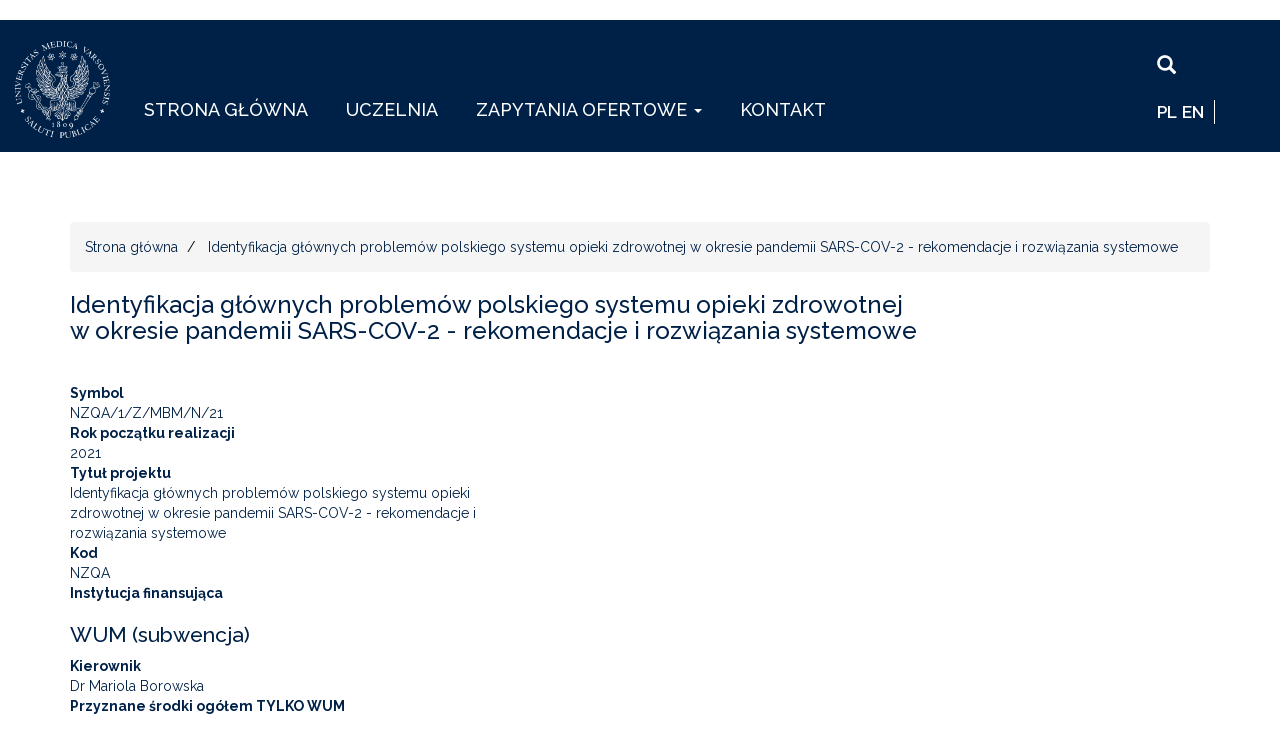

--- FILE ---
content_type: text/html; charset=UTF-8
request_url: https://pnitt.wum.edu.pl/node/13724
body_size: 43785
content:
<!DOCTYPE html>
<html  lang="pl" dir="ltr">
  <head>
    <meta charset="utf-8" />
<link rel="canonical" href="https://pnitt.wum.edu.pl/node/13724" />
<meta name="Generator" content="Drupal 10 (https://www.drupal.org)" />
<meta name="MobileOptimized" content="width" />
<meta name="HandheldFriendly" content="true" />
<meta name="viewport" content="width=device-width, initial-scale=1.0" />
<style>div#sliding-popup, div#sliding-popup .eu-cookie-withdraw-banner, .eu-cookie-withdraw-tab {background: #002147} div#sliding-popup.eu-cookie-withdraw-wrapper { background: transparent; } #sliding-popup h1, #sliding-popup h2, #sliding-popup h3, #sliding-popup p, #sliding-popup label, #sliding-popup div, .eu-cookie-compliance-more-button, .eu-cookie-compliance-secondary-button, .eu-cookie-withdraw-tab { color: #ffffff;} .eu-cookie-withdraw-tab { border-color: #ffffff;}</style>
<link rel="icon" href="/sites/pnitt.wum.edu.pl/themes/bootstrapD8temp/favicon.ico" type="image/vnd.microsoft.icon" />
<link rel="alternate" hreflang="pl" href="https://pnitt.wum.edu.pl/node/13724" />
<link rel="alternate" hreflang="en" href="https://pnitt.wum.edu.pl/en/node/13724" />

    <title>Identyfikacja głównych problemów polskiego systemu opieki zdrowotnej w okresie pandemii SARS-COV-2 - rekomendacje i rozwiązania systemowe | Warszawski Uniwersytet Medyczny</title>
    <link rel="stylesheet" media="all" href="/libraries/slick/slick/slick.css?t8yspi" />
<link rel="stylesheet" media="all" href="/modules/contrib/slick/css/layout/slick.module.css?t8yspi" />
<link rel="stylesheet" media="all" href="/core/misc/components/progress.module.css?t8yspi" />
<link rel="stylesheet" media="all" href="/core/modules/system/css/components/align.module.css?t8yspi" />
<link rel="stylesheet" media="all" href="/core/modules/system/css/components/fieldgroup.module.css?t8yspi" />
<link rel="stylesheet" media="all" href="/core/modules/system/css/components/container-inline.module.css?t8yspi" />
<link rel="stylesheet" media="all" href="/core/modules/system/css/components/clearfix.module.css?t8yspi" />
<link rel="stylesheet" media="all" href="/core/modules/system/css/components/details.module.css?t8yspi" />
<link rel="stylesheet" media="all" href="/core/modules/system/css/components/hidden.module.css?t8yspi" />
<link rel="stylesheet" media="all" href="/core/modules/system/css/components/item-list.module.css?t8yspi" />
<link rel="stylesheet" media="all" href="/core/modules/system/css/components/js.module.css?t8yspi" />
<link rel="stylesheet" media="all" href="/core/modules/system/css/components/nowrap.module.css?t8yspi" />
<link rel="stylesheet" media="all" href="/core/modules/system/css/components/position-container.module.css?t8yspi" />
<link rel="stylesheet" media="all" href="/core/modules/system/css/components/reset-appearance.module.css?t8yspi" />
<link rel="stylesheet" media="all" href="/core/modules/system/css/components/resize.module.css?t8yspi" />
<link rel="stylesheet" media="all" href="/core/modules/system/css/components/system-status-counter.css?t8yspi" />
<link rel="stylesheet" media="all" href="/core/modules/system/css/components/system-status-report-counters.css?t8yspi" />
<link rel="stylesheet" media="all" href="/core/modules/system/css/components/system-status-report-general-info.css?t8yspi" />
<link rel="stylesheet" media="all" href="/core/modules/system/css/components/tablesort.module.css?t8yspi" />
<link rel="stylesheet" media="all" href="/modules/contrib/blazy/css/blazy.css?t8yspi" />
<link rel="stylesheet" media="all" href="/modules/contrib/blazy/css/components/grid/blazy.grid.css?t8yspi" />
<link rel="stylesheet" media="all" href="/modules/contrib/blazy/css/components/blazy.loading.css?t8yspi" />
<link rel="stylesheet" media="all" href="/core/modules/views/css/views.module.css?t8yspi" />
<link rel="stylesheet" media="all" href="/modules/contrib/eu_cookie_compliance/css/eu_cookie_compliance.css?t8yspi" />
<link rel="stylesheet" media="all" href="/libraries/slick/slick/slick-theme.css?t8yspi" />
<link rel="stylesheet" media="all" href="/modules/contrib/back_to_top/css/back_to_top.css?t8yspi" />
<link rel="stylesheet" media="all" href="/modules/contrib/ckeditor_accordion/css/accordion.frontend.css?t8yspi" />
<link rel="stylesheet" media="all" href="https://use.fontawesome.com/releases/v5.10.0/css/all.css" />
<link rel="stylesheet" media="all" href="https://use.fontawesome.com/releases/v5.10.0/css/v4-shims.css" />
<link rel="stylesheet" media="all" href="/core/modules/layout_builder/layouts/twocol_section/twocol_section.css?t8yspi" />
<link rel="stylesheet" media="all" href="/core/modules/layout_discovery/layouts/onecol/onecol.css?t8yspi" />
<link rel="stylesheet" media="all" href="/sites/pnitt.wum.edu.pl/files/css/responsive_menu_breakpoint.css?t8yspi" />
<link rel="stylesheet" media="all" href="/libraries/mmenu/dist/mmenu.css?t8yspi" />
<link rel="stylesheet" media="all" href="/modules/contrib/responsive_menu/css/responsive_menu.css?t8yspi" />
<link rel="stylesheet" media="all" href="/modules/contrib/slick/css/theme/slick.theme--classic.css?t8yspi" />
<link rel="stylesheet" media="all" href="/modules/contrib/slick/css/theme/slick.theme.css?t8yspi" />
<link rel="stylesheet" media="all" href="/modules/contrib/webform/modules/webform_bootstrap/css/webform_bootstrap.css?t8yspi" />
<link rel="stylesheet" media="all" href="https://cdn.jsdelivr.net/npm/bootstrap@3.4.1/dist/css/bootstrap.css" integrity="sha256-0XAFLBbK7DgQ8t7mRWU5BF2OMm9tjtfH945Z7TTeNIo=" crossorigin="anonymous" />
<link rel="stylesheet" media="all" href="https://cdn.jsdelivr.net/npm/@unicorn-fail/drupal-bootstrap-styles@0.0.2/dist/3.1.1/7.x-3.x/drupal-bootstrap.css" integrity="sha512-ys0R7vWvMqi0PjJvf7827YdAhjeAfzLA3DHX0gE/sPUYqbN/sxO6JFzZLvc/wazhj5utAy7rECg1qXQKIEZOfA==" crossorigin="anonymous" />
<link rel="stylesheet" media="all" href="https://cdn.jsdelivr.net/npm/@unicorn-fail/drupal-bootstrap-styles@0.0.2/dist/3.1.1/8.x-3.x/drupal-bootstrap.css" integrity="sha512-ixuOBF5SPFLXivQ0U4/J9sQbZ7ZjmBzciWMBNUEudf6sUJ6ph2zwkpFkoUrB0oUy37lxP4byyHasSpA4rZJSKg==" crossorigin="anonymous" />
<link rel="stylesheet" media="all" href="https://cdn.jsdelivr.net/npm/@unicorn-fail/drupal-bootstrap-styles@0.0.2/dist/3.2.0/7.x-3.x/drupal-bootstrap.css" integrity="sha512-MiCziWBODHzeWsTWg4TMsfyWWoMltpBKnf5Pf5QUH9CXKIVeGpEsHZZ4NiWaJdgqpDzU/ahNWaW80U1ZX99eKw==" crossorigin="anonymous" />
<link rel="stylesheet" media="all" href="https://cdn.jsdelivr.net/npm/@unicorn-fail/drupal-bootstrap-styles@0.0.2/dist/3.2.0/8.x-3.x/drupal-bootstrap.css" integrity="sha512-US+XMOdYSqB2lE8RSbDjBb/r6eTTAv7ydpztf8B7hIWSlwvzQDdaAGun5M4a6GRjCz+BIZ6G43l+UolR+gfLFQ==" crossorigin="anonymous" />
<link rel="stylesheet" media="all" href="https://cdn.jsdelivr.net/npm/@unicorn-fail/drupal-bootstrap-styles@0.0.2/dist/3.3.1/7.x-3.x/drupal-bootstrap.css" integrity="sha512-3gQUt+MI1o8v7eEveRmZzYx6fsIUJ6bRfBLMaUTzdmNQ/1vTWLpNPf13Tcrf7gQ9iHy9A9QjXKxRGoXEeiQnPA==" crossorigin="anonymous" />
<link rel="stylesheet" media="all" href="https://cdn.jsdelivr.net/npm/@unicorn-fail/drupal-bootstrap-styles@0.0.2/dist/3.3.1/8.x-3.x/drupal-bootstrap.css" integrity="sha512-AwNfHm/YKv4l+2rhi0JPat+4xVObtH6WDxFpUnGXkkNEds3OSnCNBSL9Ygd/jQj1QkmHgod9F5seqLErhbQ6/Q==" crossorigin="anonymous" />
<link rel="stylesheet" media="all" href="https://cdn.jsdelivr.net/npm/@unicorn-fail/drupal-bootstrap-styles@0.0.2/dist/3.4.0/8.x-3.x/drupal-bootstrap.css" integrity="sha512-j4mdyNbQqqp+6Q/HtootpbGoc2ZX0C/ktbXnauPFEz7A457PB6le79qasOBVcrSrOBtGAm0aVU2SOKFzBl6RhA==" crossorigin="anonymous" />
<link rel="stylesheet" media="all" href="//fonts.googleapis.com/css?family=Open+Sans:400,400i,600,600i,700,700i|Raleway:400,400i,500,500i,600,600i,700,700i&amp;display=swap&amp;subset=latin-ext" />
<link rel="stylesheet" media="all" href="/sites/pnitt.wum.edu.pl/themes/bootstrapD8temp/css/custom.css?t8yspi" />
<link rel="stylesheet" media="all" href="/sites/pnitt.wum.edu.pl/files/asset_injector/css/modyfikacje_d9-b3339558c2c1e5787d73fa3e3c740153.css?t8yspi" />
<link rel="stylesheet" media="all" href="/sites/pnitt.wum.edu.pl/files/asset_injector/css/modyfikacje_kontakt_dzial_nauki-647c3f33a1ee7c51e228301625910d6f.css?t8yspi" />
<link rel="stylesheet" media="all" href="/sites/pnitt.wum.edu.pl/files/asset_injector/css/projekty_dydaktyczne-eb483aee07f26413dec97bc0d3bf460a.css?t8yspi" />
<link rel="stylesheet" media="all" href="/sites/pnitt.wum.edu.pl/files/asset_injector/css/ukryj_ostrzezenie_2025_04_08-45aa8817f935c17c6deb323a8171f11a.css?t8yspi" />

    
  </head>
  <body class="path-node page-node-type-informacje-o-projekcie has-glyphicons">
    <a href="#main-content" class="visually-hidden focusable skip-link">
      Przejdź do treści
    </a>
    
    <div class="responsive-menu-page-wrapper">
            <header class="navbar navbar-default container" id="navbar" role="banner">
            <div class="navbar-header">
          <div class="region region-navigation">
    <section id="block-responsivemenumobileicon" class="responsive-menu-toggle-wrapper responsive-menu-toggle block block-responsive-menu block-responsive-menu-toggle clearfix">
  
    

      <a id="toggle-icon" class="toggle responsive-menu-toggle-icon" title="Menu" href="#off-canvas">
  <span class="icon"></span><span class="label">Menu</span>
</a>
  </section>

<section id="block-horizontalmenu" class="block block-responsive-menu block-responsive-menu-horizontal-menu clearfix">
  
    

      <nav class="responsive-menu-block-wrapper">
  
              <ul id="horizontal-menu" class="horizontal-menu">
                    <li class="menu-item">
        <a href="/" data-drupal-link-system-path="&lt;front&gt;">Strona główna</a>
              </li>
                <li class="menu-item">
        <a href="https://www.wum.edu.pl/">Uczelnia</a>
              </li>
                <li class="menu-item menu-item--expanded">
        <a href="/zamowienia">Zapytania ofertowe</a>
                                <ul class="menu sub-nav">
                    <li class="menu-item">
        <a href="/zapytania" data-drupal-link-system-path="zapytania">Aktualne</a>
              </li>
                <li class="menu-item">
        <a href="/zapytania-archiwum" data-drupal-link-system-path="zapytania-archiwum">Archiwalne</a>
              </li>
        </ul>
  
              </li>
                <li class="menu-item">
        <a href="/kontakt-1" data-drupal-link-system-path="node/13525">Kontakt</a>
              </li>
        </ul>
  


</nav>
  </section>

      <a class="logo navbar-btn pull-left" href="http://pnitt.wum.edu.pl" title="Strona główna" rel="home">
      <img src="/sites/pnitt.wum.edu.pl/files/logotyp.png" alt="Strona główna" width="95" height="97" />
    </a>
        <a class="name navbar-brand" href="/" title="Strona główna" rel="home">Warszawski Uniwersytet Medyczny</a>
        <p class="navbar-text">Pion Nauki i Transferu Technologii</p>
  <section class="language-switcher-language-url block block-language block-language-blocklanguage-interface clearfix" id="block-przelacznikwersjijezykowej" role="navigation">
  
    

      <ul class="links"><li hreflang="pl" data-drupal-link-system-path="node/13724" class="pl is-active" aria-current="page"><a href="/node/13724" class="language-link is-active" hreflang="pl" data-drupal-link-system-path="node/13724" aria-current="page">pl</a></li><li hreflang="en" data-drupal-link-system-path="node/13724" class="en"><a href="/en/node/13724" class="language-link" hreflang="en" data-drupal-link-system-path="node/13724">en</a></li></ul>
  </section>

<div class="search-block-form block block-search block-search-form-block" data-drupal-selector="search-block-form" id="block-formularzwyszukiwania" role="search">
  
    
      <form action="/search/node" method="get" id="search-block-form" accept-charset="UTF-8">
  <div class="form-item js-form-item form-type-search js-form-type-search form-item-keys js-form-item-keys form-no-label form-group">
      <label for="edit-keys" class="control-label sr-only">Search</label>
  
  
  <div class="input-group"><input title="Wprowadź słowa, które mają zostać wyszukane." data-drupal-selector="edit-keys" class="form-search form-control" placeholder="Search" type="search" id="edit-keys" name="keys" value="" size="15" maxlength="128" data-toggle="tooltip" /><span class="input-group-btn"><button type="submit" value="Search" class="button js-form-submit form-submit btn-primary btn icon-only"><span class="sr-only">Search</span><span class="icon glyphicon glyphicon-search" aria-hidden="true"></span></button></span></div>

  
  
  </div>
<div class="form-actions form-group js-form-wrapper form-wrapper" data-drupal-selector="edit-actions" id="edit-actions"></div>

</form>

  </div>

  </div>

                          <button type="button" class="navbar-toggle collapsed" data-toggle="collapse" data-target="#navbar-collapse" aria-expanded="false">
            <span class="sr-only">Toggle navigation</span>
            <span class="icon-bar"></span>
            <span class="icon-bar"></span>
            <span class="icon-bar"></span>
          </button>
              </div>

                    <div id="navbar-collapse" class="navbar-collapse collapse">
            <div class="region region-navigation-collapsible">
    <nav role="navigation" aria-labelledby="block-bootstrap-main-menu-menu" id="block-bootstrap-main-menu">
            <h2 class="sr-only" id="block-bootstrap-main-menu-menu">Main navigation</h2>

      
      <ul class="menu menu--main nav navbar-nav">
                      <li class="first">
                                        <a href="/" data-drupal-link-system-path="&lt;front&gt;">Strona główna</a>
              </li>
                      <li>
                                        <a href="https://www.wum.edu.pl/">Uczelnia</a>
              </li>
                      <li class="expanded dropdown">
                                                                    <a href="/zamowienia" class="dropdown-toggle" data-toggle="dropdown">Zapytania ofertowe <span class="caret"></span></a>
                        <ul class="dropdown-menu">
                      <li class="first">
                                        <a href="/zapytania" data-drupal-link-system-path="zapytania">Aktualne</a>
              </li>
                      <li class="last">
                                        <a href="/zapytania-archiwum" data-drupal-link-system-path="zapytania-archiwum">Archiwalne</a>
              </li>
        </ul>
  
              </li>
                      <li class="last">
                                        <a href="/kontakt-1" data-drupal-link-system-path="node/13525">Kontakt</a>
              </li>
        </ul>
  

  </nav>

  </div>

        </div>
                </header>
  
<div class="slider-block">
	
</div>


  <div role="main" class="main-container container js-quickedit-main-content">
    <div class="row">

    
                              <div class="col-sm-12" role="heading" aria-level="1">
              <div class="region region-header">
        <ol class="breadcrumb">
          <li >
                  <a href="/">Strona główna</a>
              </li>
          <li >
                  Identyfikacja głównych problemów polskiego systemu opieki zdrowotnej w okresie pandemii SARS-COV-2 - rekomendacje i rozwiązania systemowe
              </li>
      </ol>

<div data-drupal-messages-fallback class="hidden"></div>

  </div>

          </div>
              
            
                  <section class="col-sm-9">

                
                
                          <span id="main-content"></span>
            <div class="region region-content">
        <h1 class="page-header">
<span>Identyfikacja głównych problemów polskiego systemu opieki zdrowotnej w okresie pandemii SARS-COV-2 - rekomendacje i rozwiązania systemowe</span>
</h1>

    <div class="layout layout--twocol-section layout--twocol-section--50-50">

          <div  class="layout__region layout__region--first">
        
  <div class="field field--name-field-symbol field--type-string field--label-above">
    <div class="field--label">Symbol</div>
              <div class="field--item">NZQA/1/Z/MBM/N/21</div>
          </div>

  <div class="field field--name-field-rok-realizacji field--type-string field--label-above">
    <div class="field--label">Rok początku realizacji</div>
              <div class="field--item">2021</div>
          </div>

  <div class="field field--name-field-tytu-projektu field--type-string-long field--label-above">
    <div class="field--label">Tytuł projektu</div>
              <div class="field--item">Identyfikacja głównych problemów polskiego systemu opieki zdrowotnej w okresie pandemii SARS-COV-2 - rekomendacje i rozwiązania systemowe<br />
</div>
          </div>

  <div class="field field--name-field-kod1 field--type-string field--label-above">
    <div class="field--label">Kod</div>
              <div class="field--item">NZQA</div>
          </div>

  <div class="field field--name-field-instytucja-finansujaca1 field--type-entity-reference field--label-above">
    <div class="field--label">Instytucja finansująca</div>
              <div class="field--item"><div>
  
      <h2><a href="/taxonomy/term/51">
            <div class="field field--name-name field--type-string field--label-hidden field--item">WUM (subwencja)</div>
      </a></h2>
    
  
</div>
</div>
          </div>

  <div class="field field--name-field-kierownik field--type-string field--label-above">
    <div class="field--label">Kierownik</div>
              <div class="field--item">Dr  Mariola Borowska</div>
          </div>

  <div class="field field--name-field-srodki-ogolem-wum field--type-decimal field--label-above">
    <div class="field--label">Przyznane środki ogółem TYLKO WUM</div>
              <div content="20000.00" class="field--item">20 000,00</div>
          </div>

  <div class="field field--name-field-srodki-ogolem-wszyscy field--type-decimal field--label-above">
    <div class="field--label">Przyznane środki ogółem NA WSZYSTKICH</div>
              <div content="20000.00" class="field--item">20 000,00</div>
          </div>

      </div>
    
          <div  class="layout__region layout__region--second">
        
      </div>
    
  </div>



  </div>

              </section>

                              <aside class="col-sm-3" role="complementary">
              <div class="region region-sidebar-second">
    <section id="block-fblikebox" class="block block-fb-likebox block-fb-likebox-block clearfix">
  
    

      <div id="fb-root" class="form-group"></div>
<div class="fb-page form-group" data-href="https://www.facebook.com/warszawski.uniwersytet.medyczny/" data-width="300" data-height="400" data-tabs="timeline" data-hide-cover="0" data-show-facepile="1" data-hide-cta="0" data-small-header="1" data-adapt-container-width="1"><blockquote cite="https://www.facebook.com/warszawski.uniwersytet.medyczny/" class="fb-xfbml-parse-ignore"></blockquote></div>

  </section>


  </div>

          </aside>
                  </div>
  </div>

      <footer class="footer container" role="contentinfo">
        <div class="region region-footer">
    <section class="views-element-container block block-views block-views-blocklogotypu-block-1 clearfix" id="block-views-block-logotypu-block-1">
  
    

      <div class="form-group"><div class="view--blazy view view-logotypu view-id-logotypu view-display-id-block_1 js-view-dom-id-3b91e4e6e01bfdfb45d88b68ae35abfdd87631c803b88eddac44c3a35f4cba60">
  
    
      
      <div class="view-content">
      <div class="slick blazy slick--view slick--view--logotypu slick--view--logotypu--block-1 slick--view--logotypu-block-block-1 is-b-captioned slick--skin--classic slick--optionset--default" data-blazy=""><div id="slick-69da71eaa95" data-slick="{&quot;count&quot;:7,&quot;total&quot;:7,&quot;autoplay&quot;:true,&quot;variableWidth&quot;:true,&quot;lazyLoad&quot;:&quot;blazy&quot;}" class="slick__slider">  <div class="slick__slide slide slide--0"><ul class="blazy blazy--grid b-grid b-count-7 b-odd b-grid--sm-1 b-grid--md-3 b-grid--lg-7 is-b-captioned slide__content" data-blazy="" id="slick-69da71eaa95-3"><li class="grid slide__grid grid--0"><div class="grid__content form-group">  <div class="slick__slide slide slide--0"><div class="views-field views-field-field-logo"><div class="field-content"><a href="https://www.gov.pl/web/zdrowie">  <img loading="lazy" src="/sites/pnitt.wum.edu.pl/files/ministerstwo_zdrowia_0.png" width="230" height="100" alt="Ministerstwo Zdrowia" class="img-responsive" />

</a></div></div></div>
</div>
</li><li class="grid slide__grid grid--1"><div class="grid__content form-group">  <div class="slick__slide slide slide--1"><div class="views-field views-field-field-logo"><div class="field-content"><a href="https://www.gov.pl/web/edukacja-i-nauka">  <img loading="lazy" src="/sites/pnitt.wum.edu.pl/files/ministerstwo_nauki_1.png" width="230" height="100" alt="Ministerstwo Edukacji i Nauki" class="img-responsive" />

</a></div></div></div>
</div>
</li><li class="grid slide__grid grid--2"><div class="grid__content form-group">  <div class="slick__slide slide slide--2"><div class="views-field views-field-field-logo"><div class="field-content"><a href="https://nawa.gov.pl/">  <img loading="lazy" src="/sites/pnitt.wum.edu.pl/files/nawa_1.png" width="230" height="100" alt="Narodowa Agencja Wymiany Akademickiej" class="img-responsive" />

</a></div></div></div>
</div>
</li><li class="grid slide__grid grid--3"><div class="grid__content form-group">  <div class="slick__slide slide slide--3"><div class="views-field views-field-field-logo"><div class="field-content"><a href="https://www.gov.pl/web/ncbr">  <img loading="lazy" src="/sites/pnitt.wum.edu.pl/files/ncbir_0.png" width="230" height="100" alt="Narodowe Centrum Badań i Rozwoju" class="img-responsive" />

</a></div></div></div>
</div>
</li><li class="grid slide__grid grid--4"><div class="grid__content form-group">  <div class="slick__slide slide slide--4"><div class="views-field views-field-field-logo"><div class="field-content"><a href="https://www.ncn.gov.pl/">  <img loading="lazy" src="/sites/pnitt.wum.edu.pl/files/ncn_0.png" width="230" height="100" alt="Narodowe Centrum Nauki" class="img-responsive" />

</a></div></div></div>
</div>
</li><li class="grid slide__grid grid--5"><div class="grid__content form-group">  <div class="slick__slide slide slide--5"><div class="views-field views-field-field-logo"><div class="field-content"><a href="https://www.frse.org.pl/">  <img loading="lazy" src="/sites/pnitt.wum.edu.pl/files/1610492533_znak-granatowy-obrysy-poziomy-01_scale2_0.jpg" width="230" height="100" alt="Fundacja Rozwoju Systemu Edukacji" class="img-responsive" />

</a></div></div></div>
</div>
</li><li class="grid slide__grid grid--6"><div class="grid__content form-group">  <div class="slick__slide slide slide--6"><div class="views-field views-field-field-logo"><div class="field-content"><a href="https://ec.europa.eu/info/index_pl">  <img loading="lazy" src="/sites/pnitt.wum.edu.pl/files/ke_scale_0.jpg" width="230" height="100" alt="Komisja Europejska" class="img-responsive" />

</a></div></div></div>
</div>
</li></ul></div>
</div>
          <nav role="navigation" class="slick__arrow">
        <button type="button" data-role="none" class="slick-prev" aria-label="Poprzednie" tabindex="0">Poprzednie</button><button type="button" data-role="none" class="slick-next" aria-label="Next" tabindex="0">Next</button>
      </nav>
    </div>

    </div>
  
          </div>
</div>

  </section>

<section id="block-daneadresowestopka" class="col-lg-5 col-md-6 col-sm-5 col-xs-12 footer-item block block-block-content block-block-content0a7f5824-61a7-47fa-934e-3d30714458f6 clearfix">
  
    

      
            <div class="field field--name-body field--type-text-with-summary field--label-hidden field--item"><p style="font-family:'Raleway', sans-serif;">Warszawski Uniwersytet Medyczny .:. Medical University of Warsaw</p>
<p>ul. Żwirki i Wigury 61, 02-091 Warszawa<br>tel. centr.: (22) 57 20 913<br>faks kancelarii: (22) 57 20&nbsp;154</p>
<p>NIP: 525-00-05-828, REGON: 000288917</p>
<p>&nbsp;</p>
<p>&nbsp;</p>
<p><a href="/user"><span style="color:hsl( 0, 0%, 86% );">Panel redaktora</span></a></p>
</div>
      
  </section>

<section id="block-stopkasearch" class="block block-block-content block-block-content14566875-4d48-4fc6-8e33-0f74d94f1b9f clearfix">
  
    

        <div class="layout layout--onecol">
    <div  class="layout__region layout__region--content">
      <section class="block block-layout-builder block-field-blockblock-contentbasicbody clearfix">
  
    

      
            <div class="field field--name-body field--type-text-with-summary field--label-hidden field--item"><form action="/search/node" method="get" id="search-block-form" accept-charset="UTF-8" autocomplete="off">
  <div class="form-item js-form-item form-type-search js-form-type-search form-item-keys js-form-item-keys form-no-label form-group">
      <label for="edit-keys" class="control-label sr-only">Search</label>
  
  
  <div class="input-group"><input title="" data-drupal-selector="edit-keys" class="form-search form-control" placeholder="Wyszukaj" type="search" id="edit-keys" name="keys" value="" size="15" maxlength="128" data-toggle="tooltip" data-original-title="Wprowadź słowa, które mają zostać wyszukane." autocomplete="off"><span class="input-group-btn"><button type="submit" value="Search" class="button js-form-submit form-submit btn-primary btn icon-only" name=""><span class="sr-only">Search</span><span class="icon glyphicon glyphicon-search" aria-hidden="true"></span></button></span></div>
  
  </div>
<div class="form-actions form-group js-form-wrapper form-wrapper" data-drupal-selector="edit-actions" id="edit-actions"></div>

</form></div>
      
  </section>


    </div>
  </div>

  </section>

<section id="block-footersocial" class="footer-social block block-block-content block-block-contente2109a43-5981-401c-8f61-4492f81b02bd clearfix">
  
    

        <div class="layout layout--onecol">
    <div  class="layout__region layout__region--content">
      <section class="block block-layout-builder block-field-blockblock-contentbasicbody clearfix">
  
    

      
            <div class="field field--name-body field--type-text-with-summary field--label-hidden field--item"><ul>
	<li class="fb"><a href="https://www.facebook.com/warszawski.uniwersytet.medyczny/" target="_blank"><i class="fa fa-facebook"></i> <span class="sr-only">Warszawski Uniwersytet Medyczny - Facebook</span> </a></li>
	<li class="instagram"><a href="https://www.instagram.com/medicaluniversityofwarsaw/" target="_blank"><i class="fa fa-instagram"></i><span class="sr-only">Medical University of Warsaw - Instagram</span></a></li>
	<li class="linkedin"><a href="https://www.linkedin.com/school/warszawski-uniwersytet-medyczny-wum/" target="_blank"><i class="fa fa-linkedin"></i> <span class="sr-only">Warszawski Uniwersytet Medyczny - LinkedIn</span></a></li>
	<li class="twitter"><a href="https://twitter.com/rzecznik_wum" target="_blank"><i class="fa fa-twitter"></i><span class="sr-only">Warszawski Uniwersytet Medyczny - Twitter</span></a></li>
	<li class="youtube"><a href="https://www.youtube.com/channel/UCGVyo888UbDX7CIjOhO58Yw" target="_blank"><i class="fa fa-youtube"></i> <span class="sr-only">Warszawski Uniwersytet Medyczny - Youtube</span> </a></li>

</ul>
</div>
      
  </section>


    </div>
  </div>

  </section>

<section id="block-copyright" class="block block-block-content block-block-contentc197b0cd-355f-409c-90c9-23144b810e39 clearfix">
  
    

      
            <div class="field field--name-body field--type-text-with-summary field--label-hidden field--item"><div class="text-align-right copy"><br><a href="http://www.wum.edu.pl/node/4634">Pliki "cookies"</a><br><a href="https://www.wum.edu.pl/node/17087">Polityka prywatności</a><br><a href="https://www.wum.edu.pl/oswiadczenie-o-dostepnosci">Deklaracja dostępności</a></div>
<div class="copy">&nbsp;</div>
<div class="text-align-center copy"><span class="copy-item">© 2022 Pion Nauki i Transferu Technologii, Warszawski Uniwersytet Medyczny. Wszelkie prawa zastrzeżone.</span></div>
<p><img src="/sites/pnitt.wum.edu.pl/files/inline-images/power-logotypy-efs-rp-nawa-ue-pl.jpg" data-entity-uuid="df474ce6-8a55-497b-b8a9-f9febdaf203e" data-entity-type="file" alt="ue" width="764" height="83" class="align-center" loading="lazy"><br>
</p><p class="text-align-center"><span style="font-size:11px;">Strona internetowa zmodyfikowana w ramach projektu pn. Budowanie potencjału organizacyjno-kompetencyjnego w zakresie internacjonalizacji Warszawskiego Uniwersytetu Medycznego realizowanego w ramach Programu Welcome to Poland. Program jest realizowany w ramach projektu „Podniesienie kompetencji kadry akademickiej i potencjału instytucji w przyjmowaniu osób z zagranicy - Welcome to Poland” w ramach Programu Operacyjnego Wiedza Edukacja Rozwój współfinansowanego ze środków Europejskiego Funduszu Społecznego</span></p>
</div>
      
  </section>


  </div>

    </footer>
  

</div>
    <div class="off-canvas-wrapper"><div id="off-canvas">
              <ul>
                    <li class="menu-item--_d417ebb-661e-4dea-b093-7b6fb52ca3ae menu-name--main">
        <a href="/" data-drupal-link-system-path="&lt;front&gt;">Strona główna</a>
              </li>
                <li class="menu-item--_8589af7-950b-4a49-a97d-274ec4ea1b2b menu-name--main">
        <a href="https://www.wum.edu.pl/">Uczelnia</a>
              </li>
                <li class="menu-item--_e1da011-2e06-47aa-883a-5806ce41519a menu-name--main">
        <a href="/zamowienia">Zapytania ofertowe</a>
                                <ul>
                    <li class="menu-item--_d246b3b-cca6-4577-b6ac-c43749fef5f0 menu-name--main">
        <a href="/zapytania" data-drupal-link-system-path="zapytania">Aktualne</a>
              </li>
                <li class="menu-item--_4f18e27-ef01-4e96-adbb-1877e3ae89ff menu-name--main">
        <a href="/zapytania-archiwum" data-drupal-link-system-path="zapytania-archiwum">Archiwalne</a>
              </li>
        </ul>
  
              </li>
                <li class="menu-item--_ab6d96c-b9ae-4aae-940a-dd9c1c740175 menu-name--main">
        <a href="/kontakt-1" data-drupal-link-system-path="node/13525">Kontakt</a>
              </li>
        </ul>
  

</div></div>
    <script type="application/json" data-drupal-selector="drupal-settings-json">{"path":{"baseUrl":"\/","pathPrefix":"","currentPath":"node\/13724","currentPathIsAdmin":false,"isFront":false,"currentLanguage":"pl"},"pluralDelimiter":"\u0003","suppressDeprecationErrors":true,"ajaxPageState":{"libraries":"[base64]","theme":"bootstrap","theme_token":null},"ajaxTrustedUrl":{"\/search\/node":true},"responsive_menu":{"position":"left","theme":"theme-light","pagedim":"pagedim","modifyViewport":true,"use_bootstrap":false,"breakpoint":"all and (min-width: 992px)","drag":false,"mediaQuery":"all and (min-width: 992px)"},"back_to_top":{"back_to_top_button_trigger":100,"back_to_top_speed":1200,"back_to_top_prevent_on_mobile":true,"back_to_top_prevent_in_admin":false,"back_to_top_button_type":"image","back_to_top_button_text":"Back to top"},"eu_cookie_compliance":{"cookie_policy_version":"1.0.0","popup_enabled":true,"popup_agreed_enabled":false,"popup_hide_agreed":false,"popup_clicking_confirmation":false,"popup_scrolling_confirmation":false,"popup_html_info":"\u003Cdiv aria-labelledby=\u0022popup-text\u0022  class=\u0022eu-cookie-compliance-banner eu-cookie-compliance-banner-info eu-cookie-compliance-banner--default\u0022\u003E\n  \u003Cdiv class=\u0022popup-content info eu-cookie-compliance-content\u0022\u003E\n        \u003Cdiv id=\u0022popup-text\u0022 class=\u0022eu-cookie-compliance-message\u0022 role=\u0022document\u0022\u003E\n      \u003Cp\u003EU\u017cywamy plik\u00f3w cookies, aby u\u0142atwi\u0107 Pa\u0144stwu korzystanie z naszego serwisu. Je\u015bli nie blokuj\u0105 Pa\u0144stwo tych plik\u00f3w, oznacza to, \u017ce zgadzaj\u0105 si\u0119 na ich u\u017cycie oraz zapisanie w pami\u0119ci urz\u0105dzenia. Przypominamy, \u017ce mo\u017cna samodzielnie zarz\u0105dza\u0107 plikami cookies, zmieniaj\u0105c ustawienia przegl\u0105darki.\u0026nbsp;\u003C\/p\u003E\n              \u003Cbutton type=\u0022button\u0022 class=\u0022find-more-button eu-cookie-compliance-more-button\u0022\u003EWi\u0119cej informacji\u003C\/button\u003E\n          \u003C\/div\u003E\n\n    \n    \u003Cdiv id=\u0022popup-buttons\u0022 class=\u0022eu-cookie-compliance-buttons\u0022\u003E\n            \u003Cbutton type=\u0022button\u0022 class=\u0022agree-button eu-cookie-compliance-default-button\u0022\u003EAkceptuj\u003C\/button\u003E\n          \u003C\/div\u003E\n  \u003C\/div\u003E\n\u003C\/div\u003E","use_mobile_message":false,"mobile_popup_html_info":"\u003Cdiv aria-labelledby=\u0022popup-text\u0022  class=\u0022eu-cookie-compliance-banner eu-cookie-compliance-banner-info eu-cookie-compliance-banner--default\u0022\u003E\n  \u003Cdiv class=\u0022popup-content info eu-cookie-compliance-content\u0022\u003E\n        \u003Cdiv id=\u0022popup-text\u0022 class=\u0022eu-cookie-compliance-message\u0022 role=\u0022document\u0022\u003E\n      \n              \u003Cbutton type=\u0022button\u0022 class=\u0022find-more-button eu-cookie-compliance-more-button\u0022\u003EWi\u0119cej informacji\u003C\/button\u003E\n          \u003C\/div\u003E\n\n    \n    \u003Cdiv id=\u0022popup-buttons\u0022 class=\u0022eu-cookie-compliance-buttons\u0022\u003E\n            \u003Cbutton type=\u0022button\u0022 class=\u0022agree-button eu-cookie-compliance-default-button\u0022\u003EAkceptuj\u003C\/button\u003E\n          \u003C\/div\u003E\n  \u003C\/div\u003E\n\u003C\/div\u003E","mobile_breakpoint":768,"popup_html_agreed":false,"popup_use_bare_css":false,"popup_height":"auto","popup_width":"100%","popup_delay":1000,"popup_link":"\/node\/4634","popup_link_new_window":true,"popup_position":false,"fixed_top_position":true,"popup_language":"pl","store_consent":false,"better_support_for_screen_readers":false,"cookie_name":"","reload_page":false,"domain":"","domain_all_sites":false,"popup_eu_only":false,"popup_eu_only_js":false,"cookie_lifetime":100,"cookie_session":0,"set_cookie_session_zero_on_disagree":0,"disagree_do_not_show_popup":false,"method":"default","automatic_cookies_removal":true,"allowed_cookies":"","withdraw_markup":"\u003Cbutton type=\u0022button\u0022 class=\u0022eu-cookie-withdraw-tab\u0022\u003EPrivacy settings\u003C\/button\u003E\n\u003Cdiv aria-labelledby=\u0022popup-text\u0022 class=\u0022eu-cookie-withdraw-banner\u0022\u003E\n  \u003Cdiv class=\u0022popup-content info eu-cookie-compliance-content\u0022\u003E\n    \u003Cdiv id=\u0022popup-text\u0022 class=\u0022eu-cookie-compliance-message\u0022 role=\u0022document\u0022\u003E\n      \u003Ch2\u003EWe use cookies on this site to enhance your user experience\u003C\/h2\u003E\u003Cp\u003EYou have given your consent for us to set cookies.\u003C\/p\u003E\n    \u003C\/div\u003E\n    \u003Cdiv id=\u0022popup-buttons\u0022 class=\u0022eu-cookie-compliance-buttons\u0022\u003E\n      \u003Cbutton type=\u0022button\u0022 class=\u0022eu-cookie-withdraw-button \u0022\u003EWithdraw consent\u003C\/button\u003E\n    \u003C\/div\u003E\n  \u003C\/div\u003E\n\u003C\/div\u003E","withdraw_enabled":false,"reload_options":0,"reload_routes_list":"","withdraw_button_on_info_popup":false,"cookie_categories":[],"cookie_categories_details":[],"enable_save_preferences_button":true,"cookie_value_disagreed":"0","cookie_value_agreed_show_thank_you":"1","cookie_value_agreed":"2","containing_element":"body","settings_tab_enabled":false,"olivero_primary_button_classes":"","olivero_secondary_button_classes":"","close_button_action":"close_banner","open_by_default":false,"modules_allow_popup":true,"hide_the_banner":false,"geoip_match":true,"unverified_scripts":[]},"ckeditorAccordion":{"accordionStyle":{"collapseAll":1,"keepRowsOpen":0,"animateAccordionOpenAndClose":1,"openTabsWithHash":1,"allowHtmlInTitles":0}},"bootstrap":{"forms_has_error_value_toggle":1,"modal_animation":1,"modal_backdrop":"true","modal_focus_input":1,"modal_keyboard":1,"modal_select_text":1,"modal_show":1,"modal_size":"","popover_enabled":1,"popover_animation":1,"popover_auto_close":1,"popover_container":"body","popover_content":"","popover_delay":"0","popover_html":0,"popover_placement":"right","popover_selector":"","popover_title":"","popover_trigger":"click","tooltip_enabled":1,"tooltip_animation":1,"tooltip_container":"body","tooltip_delay":"0","tooltip_html":0,"tooltip_placement":"auto left","tooltip_selector":"","tooltip_trigger":"hover"},"fbLikeboxAppId":"","fbLikeboxLanguage":"pl_PL","blazy":{"loadInvisible":false,"offset":100,"saveViewportOffsetDelay":50,"validateDelay":25,"loader":true,"unblazy":false,"visibleClass":false},"blazyIo":{"disconnect":false,"rootMargin":"0px","threshold":[0,0.25,0.5,0.75,1]},"slick":{"accessibility":true,"adaptiveHeight":false,"autoplay":false,"pauseOnHover":true,"pauseOnDotsHover":false,"pauseOnFocus":true,"autoplaySpeed":3000,"arrows":true,"downArrow":false,"downArrowTarget":"","downArrowOffset":0,"centerMode":false,"centerPadding":"50px","dots":false,"dotsClass":"slick-dots","draggable":true,"fade":false,"focusOnSelect":false,"infinite":true,"initialSlide":0,"lazyLoad":"ondemand","mouseWheel":false,"randomize":false,"rtl":false,"rows":1,"slidesPerRow":1,"slide":"","slidesToShow":1,"slidesToScroll":1,"speed":500,"swipe":true,"swipeToSlide":false,"edgeFriction":0.35,"touchMove":true,"touchThreshold":5,"useCSS":true,"cssEase":"ease","cssEaseBezier":"","cssEaseOverride":"","useTransform":true,"easing":"linear","variableWidth":false,"vertical":false,"verticalSwiping":false,"waitForAnimate":true},"user":{"uid":0,"permissionsHash":"9fc62da0fb2a6aa19b6beb46220a1efb2826b9d3582559fd3f24e1b08f6daebb"}}</script>
<script src="/modules/contrib/blazy/js/polyfill/blazy.polyfill.min.js?t8yspi"></script>
<script src="/core/assets/vendor/jquery/jquery.min.js?v=3.7.1"></script>
<script src="/modules/contrib/blazy/js/polyfill/blazy.classlist.min.js?t8yspi"></script>
<script src="/modules/contrib/blazy/js/polyfill/blazy.promise.min.js?t8yspi"></script>
<script src="/modules/contrib/blazy/js/polyfill/blazy.raf.min.js?t8yspi"></script>
<script src="/core/assets/vendor/underscore/underscore-min.js?v=1.13.7"></script>
<script src="/core/assets/vendor/once/once.min.js?v=1.0.1"></script>
<script src="/modules/contrib/slick/js/jquery-type-polyfill.min.js?t8yspi"></script>
<script src="/sites/pnitt.wum.edu.pl/files/pl_ZIQX9aZJdQzVI_vq6MEqpGDuqpdRZeRAkZGg-RKPyUo.js?t8yspi"></script>
<script src="/core/misc/drupalSettingsLoader.js?v=10.5.8"></script>
<script src="/core/misc/drupal.js?v=10.5.8"></script>
<script src="/core/misc/drupal.init.js?v=10.5.8"></script>
<script src="/libraries/dompurify/dist/purify.min.js?v=10.5.8"></script>
<script src="/core/misc/debounce.js?v=10.5.8"></script>
<script src="/modules/contrib/blazy/js/dblazy.min.js?t8yspi"></script>
<script src="/modules/contrib/blazy/js/plugin/blazy.once.min.js?t8yspi"></script>
<script src="/modules/contrib/blazy/js/plugin/blazy.sanitizer.min.js?t8yspi"></script>
<script src="/modules/contrib/blazy/js/plugin/blazy.dom.min.js?t8yspi"></script>
<script src="/modules/contrib/blazy/js/base/blazy.base.min.js?t8yspi"></script>
<script src="/modules/contrib/blazy/js/plugin/blazy.dataset.min.js?t8yspi"></script>
<script src="/modules/contrib/blazy/js/plugin/blazy.viewport.min.js?t8yspi"></script>
<script src="/modules/contrib/blazy/js/plugin/blazy.xlazy.min.js?t8yspi"></script>
<script src="/modules/contrib/blazy/js/plugin/blazy.observer.min.js?t8yspi"></script>
<script src="/modules/contrib/blazy/js/plugin/blazy.loading.min.js?t8yspi"></script>
<script src="/modules/contrib/blazy/js/polyfill/blazy.webp.min.js?t8yspi"></script>
<script src="/modules/contrib/blazy/js/base/blazy.min.js?t8yspi"></script>
<script src="/modules/contrib/blazy/js/base/io/bio.min.js?t8yspi"></script>
<script src="/libraries/easing/jquery.easing.min.js?v=1.3"></script>
<script src="/libraries/slick/slick/slick.min.js?v=1.x"></script>
<script src="/modules/contrib/blazy/js/base/io/bio.media.min.js?t8yspi"></script>
<script src="/modules/contrib/blazy/js/base/blazy.drupal.min.js?t8yspi"></script>
<script src="/modules/contrib/blazy/js/blazy.load.min.js?t8yspi"></script>
<script src="/modules/contrib/blazy/js/blazy.compat.min.js?t8yspi"></script>
<script src="/core/assets/vendor/tabbable/index.umd.min.js?v=6.2.0"></script>
<script src="/modules/contrib/back_to_top/js/back_to_top.js?v=10.5.8"></script>
<script src="/core/misc/progress.js?v=10.5.8"></script>
<script src="/sites/pnitt.wum.edu.pl/themes/bootstrapD8temp/js/misc/progress.js?t8yspi"></script>
<script src="/core/assets/vendor/loadjs/loadjs.min.js?v=4.3.0"></script>
<script src="/core/misc/announce.js?v=10.5.8"></script>
<script src="/core/misc/message.js?v=10.5.8"></script>
<script src="/sites/pnitt.wum.edu.pl/themes/bootstrapD8temp/js/misc/message.js?t8yspi"></script>
<script src="/core/misc/ajax.js?v=10.5.8"></script>
<script src="/sites/pnitt.wum.edu.pl/themes/bootstrapD8temp/js/misc/ajax.js?t8yspi"></script>
<script src="/modules/contrib/blazy/js/base/io/bio.ajax.min.js?t8yspi"></script>
<script src="https://cdn.jsdelivr.net/npm/bootstrap@3.4.1/dist/js/bootstrap.js" integrity="sha256-29KjXnLtx9a95INIGpEvHDiqV/qydH2bBx0xcznuA6I=" crossorigin="anonymous"></script>
<script src="/sites/pnitt.wum.edu.pl/themes/bootstrapD8temp/js/custom.js?v=3.4.1"></script>
<script src="/sites/pnitt.wum.edu.pl/themes/bootstrapD8temp/js/drupal.bootstrap.js?t8yspi"></script>
<script src="/sites/pnitt.wum.edu.pl/themes/bootstrapD8temp/js/attributes.js?t8yspi"></script>
<script src="/sites/pnitt.wum.edu.pl/themes/bootstrapD8temp/js/theme.js?t8yspi"></script>
<script src="/sites/pnitt.wum.edu.pl/themes/bootstrapD8temp/js/popover.js?t8yspi"></script>
<script src="/sites/pnitt.wum.edu.pl/themes/bootstrapD8temp/js/tooltip.js?t8yspi"></script>
<script src="/modules/contrib/ckeditor_accordion/js/accordion.frontend.min.js?t8yspi"></script>
<script src="/modules/contrib/eu_cookie_compliance/js/eu_cookie_compliance.min.js?t8yspi"></script>
<script src="/modules/contrib/fb_likebox/fb_likebox.js?v=10.5.8"></script>
<script src="/libraries/mmenu/dist/mmenu.js?v=10.5.8"></script>
<script src="/modules/contrib/responsive_menu/js/responsive_menu.config.js?v=10.5.8"></script>
<script src="/modules/contrib/slick/js/slick.load.min.js?v=10.5.8"></script>
<script src="/modules/contrib/webform/js/webform.behaviors.js?v=10.5.8"></script>
<script src="/core/misc/states.js?v=10.5.8"></script>
<script src="/sites/pnitt.wum.edu.pl/themes/bootstrapD8temp/js/misc/states.js?t8yspi"></script>
<script src="/modules/contrib/webform/js/webform.states.js?v=10.5.8"></script>
<script src="/modules/contrib/webform/modules/webform_bootstrap/js/webform_bootstrap.states.js?v=10.5.8"></script>

  </body>
</html>


--- FILE ---
content_type: text/css
request_url: https://pnitt.wum.edu.pl/sites/pnitt.wum.edu.pl/files/css/responsive_menu_breakpoint.css?t8yspi
body_size: 393
content:
@media all and (min-width: 992px) { div.responsive-menu-block-wrapper { display: block; } .responsive-menu-toggle-wrapper.responsive-menu-toggle { display: none; } }

--- FILE ---
content_type: text/css
request_url: https://pnitt.wum.edu.pl/sites/pnitt.wum.edu.pl/themes/bootstrapD8temp/css/custom.css?t8yspi
body_size: 46880
content:
body {margin: 0;}

.views-field.views-field-title.views-align-left.views-field-field-lead {
    width: 80%;
}

.flc-prefsEditor-separatedPanel {
	display: none;
}

body {

	font-family: 'Raleway', sans-serif;
	color: #002147;
overflow-x: hidden;
}

.main-container section {
	margin-bottom: 2em;
}

.slider-block {
	margin-bottom: 3em;
}

.region-sidebar-second h2 {
	margin-top: 0px;
}

.region-sidebar-first .block  {
	text-align: center;
}

.view-banery .views-row {
	margin-bottom: 1.5em;
}

a {
	color: #002147;
}

.field--name-body p img {
	max-width: 100%;
max-height: 100%;
}

.navbar-static-top {
	border-width: 0;
}

.navbar {
	margin-bottom: 0px;
	min-height: inherit;
}

.navbar .logo {
	margin: 0;
	position: relative;
	top: -7px;
}

#block-godlo {
	float: left;
	margin-right: 1em;
	top: -5px;
	position: relative;
}

#block-godlo img {
	opacity: 0.8;
}

.navbar-header {
    float: none;
}

.navbar-header::before {
    background-image: none;
    content: ' ';
    display: block;
    position: absolute;
    top: 0;
    width: inherit;
    height: 100%;
    opacity: 0.1;
    background-repeat: no-repeat;
    background-position: 100% 40%;
	z-index: 0;
}

.navbar-static-top {
	padding: 1.5em 0 0.5em;
	background-color: #002147;
}

.navbar-brand {
	font-size: 30px;
    font-family: 'Raleway', sans-serif;
    width: 50%;
	float: left;
    height: auto;
    padding: 0 15px;
    line-height: initial;
    margin-bottom: 5px;
    display: none;
}

.navbar-default .navbar-text {
	color: #fff;
    font-size: 22px;
    width: 50%;
    margin: 0 15px;
    display: none !important;
}

.navbar-default .navbar-brand,
.navbar-default .navbar-brand:hover, .navbar-default .navbar-brand:focus {
	color: #fff;
}

.region-navigation {
	position: relative;
}

.navbar-default .navbar-nav > li > a,
.navbar-we-mega-menu a,
.navbar-default .we-mega-menu-li a {
	color: #fff;
    text-transform: uppercase;
    font-size: 18px;
    font-weight: 500;
    padding: 10px 19px;
	background: unset;
	line-height: 20px;
}

#block-bootstrap-search {
	margin-top: 8px;
	position: absolute;
	right: 0;
}

.block-language {
	top: 64px;
	right: 45px;
	float: right;
	position: relative;
	z-index: 10;
}

.block-language .en {
	border-right: 1px solid #fff;
	padding-right: 10px;
}

#block-bootstrap-search .form-group {
    margin-bottom: 0;
}

.we-mega-menu-ul .dropdown-menu > a::before, .we-mega-menu-ul .dropdown-menu > span::before {
	display:none;
}

.we-mega-menu-submenu li.we-mega-menu-li a:not(.o-uczelni-menu){
	border: 0;
	font-size: 1em;
	font-weight: 500;
	padding: 5px 5px 5px 10px;
}

.we-mega-menu-submenu li.we-mega-menu-li a:hover,
.we-mega-menu-submenu li.we-mega-menu-li.active > a:hover {
	border: 0;
	padding: 5px 5px 5px 10px;
}

.we-mega-menu-submenu li.we-mega-menu-li:first-child > a, .we-mega-menu-submenu li.we-mega-menu-li:first-child > span {
	padding: 5px 5px 5px 10px;
}

.we-mega-menu-submenu {
	padding: 2.4rem .9375rem 3rem .9375rem;
}
.we-mega-menu-ul > .we-mega-menu-li > .we-mega-menu-submenu {
	width: 968px;
	margin-top: 0;
}
.we-mega-menu-submenu-inner {
	/* width: 1200px; */
	margin: 0 auto;
}

.uczelnia-menu > .we-mega-menu-li > a:hover {
	background-color: #fff;
	border: unset;
	color:  #002147;
}

.we-mega-menu-submenu:not(.o-uczelni-menu){
	background-color: #002147;
	color: #fff;
}
.we-mega-menu-submenu a:not(.o-uczelni-menu){
	color: #fff;
}
.we-mega-menu-submenu a:hover:not(.o-uczelni-menu){
	color: #002147;
}

.lang-en .we-mega-menu-li a:hover,
.lang-en .we-mega-menu-li a:focus {
	background: #fff;
	color: #002147;
}

.we-mega-menu-ul .dropdown-menu .dropdown-menu:first-child > .we-mega-menu-submenu {
	/* position: relative; */
	top: 67px;
	left: -11px;
	box-shadow: 0 3px 15px rgba(0,0,0,0.11765) !important;
}

.navbar-default .we-mega-menu-submenu a {
	padding: 0;
	color: #fff;
}

.navbar-default .we-mega-menu-submenu table td {
	padding-bottom: 1em;
	border: 0;
}

.navbar-default .riw {
	left: -910px;
	top: 107%;
}

.navbar-default .we-mega-menu-submenu a {
	font-size: 14px;
	text-transform: unset;
}

.view-aktualnosci  .view-content h2{
	font-size: 22px;
}

.view-aktualnosci  .views-row {
	border-bottom: 1px solid #f9812a;
}



#block-views-block-slideshow-block-1 .slick img {
	width: 100%;
}


#block-views-block-slideshow-block-1 .slick-dots {
	bottom: 5px;
}

#block-views-block-slideshow-block-1 .slick-dots li {
	background: #fff;
	width: 15px;
	height: 15px;
	margin: 0.5em;
	border-radius: 50%;
}

#block-views-block-slideshow-block-1 .slick-dots li button,
#block-views-block-slideshow-block-1 .slick-dots li button::before {
	display: none;
}

#block-views-block-slideshow-block-1 .slick-dots .slick-active {
	background: #f9812a;
}

.path-frontpage .main-container .page-header {
	display: none;
}

.view-header h1 {
	text-transform: uppercase;
	color: #002147;
	font-size: 24px;
	font-family: 'Raleway', sans-serif;
	font-weight: 600;
	margin-left: 10px;
}

.view-frontpage .view-header h1 {
	margin: 0 0 1em 10px;
}

.view-frontpage .view-footer {
	margin-bottom: 10em;
}

/*.view-frontpage .views-field-field-data .field-content {
	border-bottom: 1px solid #ccc;
    padding-bottom: 5px;
}*/

.view-frontpage .view-footer a,
#block-views-block-wydarzenia-block-1 .more-link a {
	text-transform: uppercase;
	float: right;
	color: #fff;
	margin-top: 3em;
	background-color: #f9812a;
	padding: 0.5em 1.3em;
}

.view-frontpage .view-footer a {
	margin-right: 17px;
}

#block-views-block-wydarzenia-block-1 .more-link a {
	margin-right: 10px;
}

.view-frontpage .fieldset-news:before,
.block-views-blockwydarzenia-block-1 fieldset:after {
	content: '';
	border-top: 2px solid #f9812a;
	width: 80px;
}

.view-frontpage .fieldset-news:before {
	display: inline-block;
	position: relative;
	top: -3px;
}

.block-views-blockwydarzenia-block-1 fieldset:after {
	display: block;
	position: relative;
	top: 40px;
}

.view-frontpage .fieldset-news {
	padding: 1em 0;
	display: inline-table;
	width: 100%;
}

.view-frontpage .news-front-item .views-field-title a {
	font-family: 'Raleway', sans-serif;
	font-size: 16px;
	color: #002147;
	font-weight: 500;
}

.view-frontpage .news-front-item .views-field {
	padding: 0.2em 1.5em;
	color: #000;
}

.view-frontpage .news-front-item .views-field-view-node {
	padding-bottom: 2.5em;
	padding-top: 1em;
	display: block;
}

.view-frontpage .news-front-item .views-field-view-node a {
	background-color: #002147;
	padding: 0.7em 1.3em;
	color: #fff;
	text-transform: uppercase;
}

.view-frontpage .news-front-item .views-field-field-galeria {
	padding: 0;
}

.view-frontpage .feed-icons {
	display: none;
}

#block-ofertaedukacyjna {
	background-color: #002147;
    padding: 10em 0;
	position: relative;
	overflow: hidden;
	display: block;
	width: 100%;
}
	
#block-ofertaedukacyjna:before {
	content: ' ';
	display: block;
    position: absolute;
    left: 0;
    top: 0;
    width: 100%;
    height: 100%;
    opacity: 0.6;
    background-image: url(../images/background_blok_2.jpg);
    background-repeat: no-repeat;
    background-size: cover;
	-ms-background-size: cover;
    -o-background-size: cover;
    -moz-background-size: cover;
    -webkit-background-size: cover;
    background-attachment: fixed;
    background-position: center top;
}

#block-wydzialmedyczny {
	position: relative;
	z-index: 10;
}

/*
#block-wydzialmedyczny:before,
#block-wydzialmedyczny-3:before {
	  background-image: url(../images/background_blok_2.jpg);
    background-repeat: no-repeat;
	content: ' ';
	display: block;
    position: absolute;
    left: 0;
    top: 0;
    width: 100%;
    height: 100%;
    opacity: 0.6;
    background-size: cover;
	-ms-background-size: cover;
    -o-background-size: cover;
    -moz-background-size: cover;
    -webkit-background-size: cover;
    background-attachment: fixed;
    background-position: -100px -35%;
}*/

#block-ofertaedukacyjna .oferta-item a {
	display: block;
    min-height: 140px;
    line-height: 130px;
    font-size: 26px;
    text-align: center;
    color: #fff;
    border: 2px solid #fff;
    overflow: hidden;
    text-transform: uppercase;
	font-family: 'Raleway', sans-serif;
}

#block-ofertaedukacyjna .oferta-item a:hover {
	background-color: rgba(255,255,255, 0.2);
	transition: 0.5s all;
}

#block-ofertaedukacyjna .oferta-item span {
	display: inline-block;
    line-height: 100%;
    position: relative;
	vertical-align: middle;
	line-height: 1.3em;
}

#block-views-block-wydarzenia-block-1 .slide__caption {
	padding: 10px 5px;
}

.block-views-blockwydarzenia-block-1 fieldset {
	background-color: #21b799;
	/*background-color: #002147*/
	color: #fff;
	font-weight: bold;
}

.block-views-blockwydarzenia-block-1 fieldset::before {
  font-family: "Font Awesome 5 Free";
  font-weight: 300;
  font-size: 4em;
  content: "\f073";
  float: left;
  padding: 10px 15px 10px 30px;
}

.block-views-blockwydarzenia-block-1 .views-field-field-event-date {
	font-size: 26px;
	display: inline-block;
	margin-top: 20px;
}

.block-views-blockwydarzenia-block-1 .views-field-field-event-date-1 {
	font-size: 18px;
}

.block-views-blockwydarzenia-block-1 .views-field-title {
	background: #fff;
	box-shadow: 0 0 10px rgba(0,0,0,.15),0 3px 3px rgba(0,0,0,.15);
	padding: 3em 2em 2em;
}

.block-views-blockwydarzenia-block-1 .views-field-title a {
	color: #002147;
	font-size: 16px;
	font-weight: 500;
	line-height: 1.4em;
	font-family: 'Raleway', sans-serif;
}

.block-views-blockwydarzenia-block-1 .views-field-view-node .field-content {
	background-color: #002147;
	padding: 0.5em 1.5em;
	border-radius: 3px;
}

.block-views-blockwydarzenia-block-1 .views-field-view-node .field-content a {
	color: #fff;
}

#block-views-block-wydarzenia-block-1 {
	padding: 2em 0 3em;
}

#block-views-block-wydarzenia-block-1 .slick__arrow,
#block-views-block-banery2-block-1 .slick__arrow {
	top: 120%;
	width: 75px;
	left: 10px;
}

.slick__arrow .slick-arrow {
	border-radius: 0;
	width: 30px;
	height: 30px;
	background-color: #f9812a;
}

.slick__arrow .slick-prev {
	padding: 8px 0 8px 5px;
}

.slick__arrow .slick-next {
	padding: 8px 5px 8px 0;
}

.slick__arrow .slick-prev::before,
.slick__arrow .slick-next::before {
	border: solid #fff;
	border-width: 0 2px 2px 0;
	display: inline-block;
	padding: 4px;
	border-radius: 0;
	content: ' ';
	opacity: 1;
}

.slick__arrow .slick-prev::before {
	transform: rotate(135deg);
	-webkit-transform: rotate(135deg);
}

.slick__arrow .slick-next::before {
	transform: rotate(-45deg);
  -webkit-transform: rotate(-45deg);
}

.block-views-blockbanery2-block-1 .form-group {
	width: 1400px;
    margin: 0 auto;
}

.footer {
	background-color: #002147;
}

.footer p, .footer a {
	color: #fff;
}

.region-footer .nav > li > a:hover {
	background-color: unset;
	text-decoration: underline;
}

#block-linkiwstopce ul li a {
	padding: 0;
}

#block-views-block-banery2-block-1 .media--ratio .media__element {
	height: auto;
	width: 150px;
}

#block-views-block-banery2-block-1 {
	background-color: #fff;
	padding: 2em 0 5em;
	position: relative;
	overflow: hidden;
	display: block;
	width: 100%;
	margin-top: 3em;
}

.lang-en #block-views-block-banery2-block-1 {
	display: inline-table;
}

#search-block-form {
	max-width: 200px;
}

#search-block-form .form-search {
	border-radius: 0;
	background: none;
	border: none;
	border-bottom:2px solid #fff;
	box-shadow: none;
	color: #fff;
	position: relative;
	left: 35px;
}

#search-block-form input::placeholder {
	color: #fff;
}

#search-block-form .input-group-btn {
	/* border-bottom: 2px solid #fff; */
}

#search-block-form .btn {
	border-radius: 0;
	background-color: transparent;
	font-size: 19px;
	line-height: 0;
	border: none;
	float: right;
}

.block-language img {
	width: 25px;
	height: auto;
	vertical-align: top;
}

.block-language ul {
	padding: 0 0 0 1em;
	margin-bottom: 0;
	list-style: none;
}

.block-language ul li {
	float: left;
	margin-right: 5px;
	font-weight: 600;
	font-size: 17px;
}

.block-language ul li a,
.block-language ul li a:hover {
		color: #fff;
}

.block-language ul li::marker {
	display: none;
}

.views_slideshow_cycle_main,
.views_slideshow_cycle_teaser_section {
	width: 100% !important;
}

#block-socialmedia {
	position: fixed;
    right: 0;
    top: 300px;
    z-index: 5;
}

#block-socialmedia ul {
	list-style: none;
	background-color: #002147;
	padding: 5px 2px;
}

#block-socialmedia ul li {
	padding: 5px 10px;
}

#block-socialmedia .social-icons a {
	color: #fff;
	font-size: 1.4em;
	vertical-align: middle;
	text-align: center;
	display: block;
}


#block-cssswitch {
	position: relative;
	top: 64px;
	float: right;
	right: -75px;
}

.contrastSwitch{
	display: flex;
	position: relative;
	top: 4px;
}

.contrastSwitch a {
	margin: 0 2px;
}

.contrastSwitch i {
    width: 15px;
    height: 15px;
    border-radius: 50%;
    display: block;
}

.contrastSwitch .contrast i {
	background-color: #fff;
}

.contrastSwitch .normal i {
	border: 2px solid #fff;
}


.path-node .page-header {
    margin: 0 0 30px;
    border-bottom: none;
	font-size: 28px;
}

.page-node-type-news .field--name-field-autor {
	float: left;
    margin-right: 0.5em;
}

.page-node-type-news .field--name-field-galeria {
    margin-top: 1em;
}

.page-node-type-story .field--name-field-galeria img {
    float: left;
    margin-right: 2em;
    margin-bottom: 1em;
}

.page-node-type-story .field--name-field-storycontent {
	display: none;
}

.field--name-field-lead {
    margin-bottom: 2em;
}

.view-front-news .views-row {
    margin-bottom: 2em;
    border-bottom: 1px solid #efefef;
    padding-bottom: 1em;
}

.view-front-news .views-field-title a {
    font-family: 'Raleway', sans-serif;
    font-size: 24px;
    color: #002147;
    font-weight: 500;
}

.page-node-type-wydarzenie .wydarzenie .field {
	margin-bottom: 1em;
    border: 1px solid #ccc;
    padding: 1em;
    width: max-content;

}

.page-node-type-wydarzenie .wydarzenie .field--name-body {
	border: none;
}

.path-wydarzenia .view-wydarzenia .view-content,
.archiwum-kalendarz .view-content {
    display: grid;
}

.view-wydarzenia .view-content .views-row {
    margin-bottom: 1em;
    border-bottom: 1px solid #ccc;
    padding: 1em 0;
}

.view-wydarzenia .event-date .views-field {
	background: #21b799;
    width: 95%;
    margin: 0 auto;
	color: #fff;
	text-align: center;
}

.view-wydarzenia .event-date .views-field-field-event-date {
	padding-top: 0.5em;
	font-size: 26px;
	font-weight: 700;
	border-top-left-radius: 5px;
	border-top-right-radius: 5px;
}

.view-wydarzenia .event-date .views-field-field-event-date-1 {
	padding-bottom: 0.5em;
	font-size: 18px;
	text-transform: uppercase;
	border-bottom-left-radius: 5px;
	border-bottom-right-radius: 5px;
}

.view-wydarzenia .views-label-field-miejsce,
.view-wydarzenia .views-label-field-organizator {
	float: left;
    margin-right: 5px;
}

.path-wydarzenia .view-wydarzenia .views-field-title a,
.archiwum-kalendarz .views-field-title a {
	font-size: 24px;
	font-family: 'Raleway', sans-serif;
	color: #002147;
	font-weight: 500;
}


#backtotop {
	background: #f9812a;
    bottom: 80px;
    cursor: pointer;
    position: fixed;
    right: 0;
    text-indent: -9999px;
    width: 46px;
    z-index: 300;
    height: 46px;
    border-radius: 0px;
    text-align: center;

}

#backtotop::after {
	border-bottom-style: solid;
    border-bottom-width: 2px;
    border-right-style: solid;
    border-right-width: 2px;
    content: '';
    display: inline-block;
    height: 15px;
    left: 17px;
    position: absolute;
    top: 22px;
    width: 15px;
    transform: rotate(225deg);
    color: #fff;
}

.page-node-type-story .field--name-body h6,
.page-node-type-story-en .field--name-body h6 {
	font-size: inherit;
	line-height: inherit;
	font-weight: bold;
}

.we-mega-menu-submenu .we-mega-menu-submenu {
min-width: 96.6rem;
}
.we-mega-menu-submenu.organy-uczelni{
	min-width: auto !important;
}
.we-mega-menu-ul .pracownik .dropdown-menu  .we-mega-menu-submenu {
        /* position: relative; */
        top: 67px !important; 
        left: -331.5px !important;
}
.we-mega-menu-ul .waznedokumenty .dropdown-menu  .we-mega-menu-submenu {
        /* position: relative; */
        top: 67px !important;
        left: -171px !important;
}

.we-mega-menu-ul .promocjaimedia .dropdown-menu  .we-mega-menu-submenu {
        /* position: relative; */
        top: 67px !important;
        left: -493px !important;
}
.we-mega-menu-ul .pracawynajemsprzedaz .dropdown-menu  .we-mega-menu-submenu {
        /* position: relative; */
        top: 66px !important;
        left: -654px !important;
}

.we-mega-menu-ul .zamowieniapubliczne .dropdown-menu  .we-mega-menu-submenu {
        /* position: relative; */
        top: 66px !important;
        left: -815px !important;
}

.we-mega-menu-ul>.we-mega-menu-li.active>a,
.we-mega-menu-ul>.we-mega-menu-li.active-trail>a {
	color: #fff;
	background: unset;
	border: unset;
}

.uczelnia-menu a:hover {
	background-color: #fff;
	color: #002147;
	}
	
.navbar {
	border: 0;
}

.navbar-default .navbar {
    background-color: transparent;
}

.o-uczelni-link > a {
	color: #002147 !important;
}

.o-uczelni-link > a:hover{
	border-bottom: 3px solid #f9812a !important;
}

.uczelnia-menu > a:hover {
	background-color: #fff !important;
	color: #002147 !important;
}


.we-mega-menu-submenu .ouczelni li.we-mega-menu-li a,
.we-mega-menu-submenu .ouczelni li.we-mega-menu-li.active > a {
	color: #002147;
}

.we-mega-menu-submenu li.we-mega-menu-li.active>a,
.we-mega-menu-submenu li.we-mega-menu-li.active>a:hover,
.we-mega-menu-submenu li.we-mega-menu-li.active>a:focus,
.we-mega-menu-submenu li.we-mega-menu-li.active>.we-megamenu-nolink,
.we-mega-menu-submenu li.we-mega-menu-li a:hover,
.we-mega-menu-submenu li.we-mega-menu-li a:focus {
	color: inherit;
}

.pagination > .active > a, .pagination > .active > span, .pagination > .active > a:hover, .pagination > .active > span:hover, .pagination > .active > a:focus, .pagination > .active > span:focus {
    background-color: #002147;
    border-color: #002147;
}

.pagination > li > a, .pagination > li > span {
    color: #002147;
}

.field--name-field-galeria-zdjec img {
	float: left;
    margin: 0 5px 5px 0;
}

.view-ogloszenia {
	padding-left: 15px;
}

#block-views-block-galeria-z-galerii-zdjec-block-1 {
	margin-top: 3em;
}

.view-front-news {
	padding-bottom: 1em;
	border-bottom: 2px solid orange;
}

.view-ogloszenia .view-footer,
.view-ogloszenia-dla-studentow .view-footer,
.view-front-news  .view-footer,
.view-wydarzenia .view-footer,
.view-galeria-z-galerii-zdjec .view-footer {
	font-size: 24px;
    font-weight: 500;
    margin-top: 0.25em;
}

.view-ogloszenia article,
.view-ogloszenia-dla-studentow article,
.view-ogloszenia-wynajem article,
.view-en-news article,
.path-galerie .view-galeria-z-galerii-zdjec .views-row {
	border-bottom: 1px solid #ccc;
	padding-bottom: 15px;
	margin-bottom: 15px;
}

.view-ogloszenia article h2 {
	font-size: 24px;
	margin-top: 10px;
    margin-bottom: 30px;
}

.view-ogloszenia article .node-readmore {
	margin-top: 1em;
	font-weight: 500;
	text-decoration: underline;
}

.organy-uczelni{
	    padding-top: 5px;
    padding-bottom: 5px;
    border: 1px solid #fff;
    top: 50px !important;
}
.organy-uczelni a.we-mega-menu-li{
	color: #002147;
}
.organy-uczelni-drop span{
	font-size: 1em !important;
    color: #fff !important;
}

.region-content .field--name-body a {
	border-bottom: 1px solid orange;
	transition: font-weight .2s ease-in-out;
	font-weight: 500;
}

.field--name-body a:hover, .field--name-body a:focus {
    color: #002147;
    text-decoration: none;
	font-weight: 700;
}

.uczelnia-menu>a, .o-uczelni-link>a, .waznedokumenty>a, .pracownik>a, promocjaimedia>a, .pracawynajemsprzedaz>a {
	pointer-events: none;
}

li.menu-wciecie {
padding-left: 15px !important;
}

.view-non-omnis .views-row:after {
	content: "";
	border-bottom: 2px solid #000;
	width: 600px;
	display: block;
	margin: 0 auto;
	padding: 30px 0;
	margin-bottom: 60px;
}

.view-informacje-dla-studentow {
    background-color: #002147;
    display: flex;
    padding: 1% 1% 2% 1%;
}

.studenci-col {
	margin-top: 20px;
}

.view-informacje-dla-studentow a {
	color: #fff;
	font-weight: 500;
	line-height: 1.42857143;
	border-bottom: 0;
	padding: 4px 5px 4px 5px;
    display: block;
}

.view-informacje-dla-studentow a:hover {
	background: #fff;
    color: #002147;
	text-decoration: unset;
}

.view-informacje-dla-studentow p {
	margin: 0 0 15px;
	color: #fff;
	font-weight: 500;
	line-height: 1.42857143;
	border-bottom: 0;
}

.path-informacje-dla-studentow .page-header,
.path-informacje-dla-doktorantow .page-header {
	margin-left: 0;
}

.view-informacje-dla-studentow .views-field-edit-node {
		margin-top: 10px;
}
.view-informacje-dla-studentow .views-field-edit-node a {
    border-bottom: 1px solid orange;
}


.path-frontpage.lang-en .view-frontpage {
	display: none;
}

.page-node-type-story .field--name-field-galeria-zdjec {
	display: inline-block;
    width: 100%;
}

.page-node-type-story .field--name-field-galeria-zdjec .field--item {
	float: left;
}

.region-sidebar-second .menu li ul {
	padding: 0 1em 0 2.5em;
	list-style: none;
}

.region-sidebar-second .menu li ul li a {
	position: relative;
    display: block;
    padding: 5px 10px;
}

.node-story-edit-form .form-item-body-0-summary {
	display: none;
}

p.inner-menu-title {
	padding-left: 5px;
	margin-bottom: 0;
}

.oferty-pracy-wum .field--name-body a {
	border-bottom: 0;
	font-weight: inherit;
}	

.view-oferty-pracy .views-row {
    border-bottom: 1px solid #939393;
    margin-top: 2em;
	padding-bottom: 1em;
	margin-bottom: 1em;
}

.view-oferty-pracy .views-field-title {
    font-weight: bold;
	margin-bottom: 0.5em;
	font-size: 16px;
}

.view-oferty-pracy .views-field-body {
	margin-top: 2em;
	margin-bottom: 1em;
}

.view-oferty-pracy .views-field-body p a {
	border-bottom: 1px solid orange;
    transition: font-weight .2s ease-in-out;
    font-weight: 600;
}

.view-oferty-pracy .views-field-body p a:hover {
	color: #002147;
    text-decoration: none;
    font-weight: 700;
}

.view-oferty-pracy .views-label-field-termin-skladania-ofert {
    float: left;
	margin-right: 5px;	
}

#slick-views-galeria-z-galerii-zdjec-block-1-1 .slide__title {
	font-size: 16px;
}

#slick-views-galeria-z-galerii-zdjec-block-1-1-slider .slick__slide,
#slick-views-wydarzenia-block-1-2-slider .slick__slide {
	padding: 0 0.5em;
}

.mm-listview {
	display: block; position: initial;
	background-color: transparent;
}
.mm-listview  li a:hover{
	background: transparent;
}
.mm-listitem::after {
    left: 0; /*likwiduje wcięcie bordera botoom od lewej, jak byś nie chciała :)*/
}
.mm-listitem .mm-btn_next:not(.mm-btn_fullwidth):hover{
background:rgba(0,0,0,0.1);
}

.mm-listview .caret {display: none;}

.mm-page, .mm-wrapper_background body {
    background-color: unset;
}

#block-responsivemenumobileicon {float: right;}

#toggle-icon .label {
	display: none;
}

.breadcrumb {
    padding: 15px 15px;
    margin: 2em 0 0;
}

#block-linkiwstopce {
	float: left;
}

#block-copyright {
	width: 98%;
	display: block;
	border-top: 1px solid #fff;
	margin-top: 2em;
	float: left;
}

.copy-item {
	color: #fff;
	padding: 10px 0;
}

.copy-item:first-child {
    float: left;
}

.copy-item:last-child {
    float: right;
}

#block-footersocial li {
	float: left;
    font-size: 1.5em;
    list-style: none;
    margin-right: 10px;
}

#block-footersocial a:hover,
#block-footersocial a:focus {
	color: #fff;
}

#block-stopkasearch {
	margin-top: 2em;
    padding: 0 15px;
}

#block-stopkasearch .form-search {
	left: 0;
}

#block-stopkasearch .btn {
	position: relative;
    left: -33px;
}

.page-node-type-story .story .field--name-body h6 {display: none;}

.view-ogloszenia-wynajem .field--name-body p,
.view-ogloszenia-wynajem .field--name-body h2,
.view-ogloszenia-wynajem .field--name-body ol {
	text-align: left !important;
}

.view-ogloszenia-wynajem .ogloszenie h2 {
	margin-bottom: 1em;
}

.mm-panel_opened .dropdown-menu {
	border-radius: 0;
    border-top: 0;
	border-left: 0;
    padding: 0;
    box-shadow: unset;
    border-bottom: 0;
}

.mm-panel_opened .dropdown-menu li {
	border-color: #ccc;
}

.mm-panel_opened .dropdown-menu li a {
	padding-top: 10px;
    padding-bottom: 10px;
	white-space: normal;
}

.mm-navbar__title {
	color: #002147;
	font-size: 14px;
	font-weight: 600;
}

.banner-block-en {
	margin-top: 3em;
}

#block-views-block-en-news-block-1 h2 {
	font-size: 26px;
}

#block-views-block-en-news-block-1 .block-title {
	border-bottom: 2px solid orange;
	padding-bottom: 0.7em;
}

.view-en-news .field--type-text-with-summary,
.view-en-news .field--type-text-with-summary p,
.view-en-news .field--type-text-with-summary h6 {
	font-size: 16px;
	font-weight: normal;
	line-height: 1.6;
}

.view-en-news .field--type-text-with-summary h6 {
	margin: 0;
}

.view-en-news article .links {
	margin-top: 1em;
}

.archiwum-kalendarz-node table {
	width: 100% !important;
	border-bottom: 1px solid #ccc;
	padding-bottom: 15px;
	border-collapse: inherit;
	
}

.mm-menu .mm-navbar a, .mm-menu .mm-navbar>* {
    color: inherit;
}

.lang-en .navbar-toggle .icon-bar {
	width: 30px;
	height: 4px;
	background-color: #fff;
	border-radius: 0;
}

.lang-en .navbar-toggle {
	border: 0;
	top: 23px;
	right: 10px;
}

.lang-en .navbar-toggle .icon-bar + .icon-bar {
    margin-top: 6px;
}

.view-galeria-z-galerii-zdjec .slick__arrow {
    top: 99px;
}

.path-galerie .views-field-field-galeria-zdjec {
	display: flex;
	flex-wrap: wrap;
}

.path-galerie .views-field-field-galeria-zdjec a {
	flex: 0 1 16.66666667%;
	padding-right: 1rem;
	margin-bottom: 1em;
	min-width: 0;
	float: left;
}

#block-wybory {
    position: absolute;
    top: 300px;
    float: left;
	z-index: 20;
}

#block-wybory img {
	width: 65%;
}

.page-node-type-galeria .field--name-field-galeria-zdjec {
	width: 100%;
	display: inline-block;
	margin: 1em 0;
}

.wladze-node table {
	width: inherit;
	border: 0;
}
	
.wladze-node tbody {
	border: 0;
}
	
.wladze-node tbody tr {
	display: blok;
}
	
.wladze-node tbody td {
	padding: 10px 15px;
	flex: 0 1 16%;
	float: left;
	height: 565px;
	border: 1px solid #002147;
	margin: 10px;
	width: 292px !important;
}

td.wladze-table-small  {
    padding: 10px 15px;
    flex: 0 1 16%;
    float: left;
    height: 350px !important;
    border: 1px solid #002147;
    margin: 10px;
    width: 292px !important;
}

#navbar {
	width: 100%;
	max-width: 100%;
	padding-top: 2em;
	padding-bottom: 0.5em;
}

#navbar {background-color: #002147;}
.navbar {border-radius: 0;}

#navbar-collapse {
	margin-top: -3em !important; /*modified initial 1em*/
	padding-left: 0;
        margin-left: 120px !important; /*new*/
        position: absolute; /*new*/
}

#block-menuboczne {
	margin-bottom: 2em;
}

.view-banery img {
	border: 1px solid #ccc;
}

.navbar-default .navbar-nav > li > a:hover, .navbar-default .navbar-nav > li > a:focus {
	background: #fff;
	color: #002147;
}

/*------------- RESPONSIVE  -------------*/


@media screen and (min-width: 1200px)  {
	
	
	.path-frontpage .main-container,
	.path-frontpage .main-container .row .col-sm-12 {
		padding: 0;
	}

	.path-frontpage .main-container .row {
		margin: 0;
	}
	
	.footer.container {
		width: 100%;
	}
	
	.view-frontpage .news-front-item {
		display: block;
		padding: 0;
		box-shadow: 0 0 10px rgba(0,0,0,.15),0 3px 3px rgba(0,0,0,.15);
		margin: 0 12px;
		width: 23%;
		background-color: #fff;
	}

}

@media screen and (min-width: 1300px)  {
	.region-navigation-collapsible {
		position: relative;
		float: left;
	}
	
}

@media screen and (min-width: 1400px)  {
        .region-navigation-collapsible {
                position: relative;
                float: left;
        }

}

@media screen and (min-width: 1500px)  {
        .region-navigation-collapsible {
                position: relative;
                float: left;
        }

}


@media screen and (max-width: 1400px)  {
	.lang-en .block-we-megamenu {
		width: 100%;
	}
	
	.navbar-header {
		width: 100%;
	}
	
	.navbar-header::before {
		right: 0;
	}
	
	.block-language,
	#block-cssswitch	{
		top: 52px;
	}
	
}

@media screen and  (min-width: 1400px) {

	
	.main-container,
	#navbar-collapse,
	#navbar .navbar-header,
	.main-container .view-frontpage,
	#block-ofertaedukacyjna .container-fluid,
	#block-views-block-wydarzenia-block-1,
	.footer .region-footer,
	.lang-en .main-container	{
		width: 1400px;
		margin: 0 auto;
		padding: 0;
	}
	
	.doktoranci-col {
		margin-top: 20px;
		width: 19%;
		padding: 0 30px;
	}
	
	#slick-views-banery2-block-1-3-slider .slick-track .slide__caption {
		padding: 20px 10px;
	}
	
	#block-socialmedia {
        right: 0;
	}
	
	.view-frontpage .news-front-item {
		width: 23.2%;
	}
}


@media screen and (max-width: 1200px) {
	.view-frontpage .news-front-item {
		margin-bottom: 2rem;
	}

	.view-frontpage .news-front-item .views-field-field-galeria {
		border-left: 1px solid #ccc;
		border-right: 1px solid #ccc;
		border-top: 1px solid #ccc;
	}
	
	.view-frontpage .fieldset-news {
		border-left: 1px solid #ccc;
		border-right: 1px solid #ccc;
	}
	
	.view-frontpage .news-front-item .views-field-view-node {
		border-left: 1px solid #ccc;
		border-right: 1px solid #ccc;
		border-bottom: 1px solid #ccc;
	}
	
	.footer.container {
		width: 100%;
	}
	
	.lang-en .region-we-mega-menu .menu-en {
		left: 0;
	} 
	
}

@media screen and (min-width: 1400px) and (max-width: 1410px) {
		#navbar-collapse, 
		#navbar .navbar-header {
			width: 1375px;
		}
	
}

@media screen and (min-width: 1100px) {
	.main-container aside {
		width: 20%;
	}

	.main-container .row > .col-sm-6 {
		width: 60%;
	}
}

@media screen and (min-width: 1120px) and (max-width: 1400px) {
	.navbar-brand {font-size: 35px !important;}
	
	#block-socialmedia {top: 250px;}
}

@media screen and (max-width: 1120px) {
	#block-godlo, #block-cssswitch {
		display: none;
	}
	
	.uczelnia-menu a.we-mega-menu-li {
		font-size: 1.25em;
	}
	
	.block-language {
		right: -10px;
	}
	
	.block-language .en {
		border: 0;
	}
	
}

@media screen and (min-width: 768px) and (max-width: 1200px) {

	.path-frontpage .container {
		width: 100%;
	}
	
	.path-frontpage .main-container,
	.path-frontpage .main-container .row .col-sm-12 {
		padding: 0;
	}
	
	.path-frontpage .main-container .row {
		margin: 0;
	}
		
}

@media screen and (min-width: 992px) and (max-width: 1200px) {
	
	
}


@media screen and (min-width: 767px) and (max-width: 991px) {
	
	.container {
		width: 100%;
	}
	
	.mm-listview li.expanded {
		float: unset;
	}
	
	.mm-listview .mm-listitem .dropdown-toggle {
		margin-right: 272px !important;
	}
}


@media screen and (max-width: 991px) {
	
	.navbar-collapse.collapse {
		display: none !important;
	}
	
	#navbar {
		padding-bottom: 0.5em;
	}
	
	.navbar-header::before {
		background-position: 100% 35%;
	}
	
	.path-galerie .views-field-field-galeria-zdjec a {
		flex: 0 1 33%;
	}
	
	.navbar-we-mega-menu {display: none;}
	
		#block-bootstrap-search {
		margin-top: -5px;
		position: absolute;
		right: 0;
		top: 0;
		margin-right: 8%;
		display: block;
	}
	
	#block-mainnavigation-2 {
		display: none;
	}
	
	.block-language {
		top: 3px;
	}
	
	#block-responsivemenumobileicon {
		position: absolute;
		right: -10px;
	}
	
	.navbar .navbar-brand {
		line-height: 1.2;
		font-size: 24px;
	}
	
	.navbar-default .navbar-text {
		font-size: 18px;
	}
	
	.block-language ul {
			padding: 0 0 0 1em;
		}
		
	.lang-en #block-responsivemenumobileicon {
		display: none;
	}
	
	.lang-en #block-menuen-2 {
		right: 0;
		position: absolute;
		left: unset;
		top: 17px;
	}
	
	.lang-en .navbar-toggle {
		display: block;
		margin: 0;
		position: absolute;
	}
	
	.lang-en .region-we-mega-menu {
		background: none;
		padding: 0;
		margin: 5px;
	}
	
	.lang-en .overlay {
		display: none;
	}
	
	.lang-en .navbar-we-mega-menu.navbar .we-mega-menu-ul>li>a {
		text-shadow: unset;
		font-size: 14px !important;
		color: inherit;
	}
	
	.lang-en .navbar-we-mega-menu.navbar.we-mobile-megamenu-active {
		background: #f3f3f3;
	}
	
	.responsive-menu-toggle-icon::before, .responsive-menu-toggle-icon::after, .responsive-menu-toggle-icon span.icon {
		border-radius: 0;
		width: 30px;
		left: -1px;
		height: 4px;
	}
		
	.responsive-menu-toggle-icon::before {
	    top: 4px;
	}
	.responsive-menu-toggle-icon::after {
		top: 24px;
	}

	
	.view-front-news .views-field-title a {
	font-size: 22px;
	}
	
	.footer-item {
		margin: 0 0 2em 0;
	}
	
	
}

@media screen and (min-width: 992px) {
	


	.path-galerie .col-sm-9 {
		width: 83.33333333%;
	}
	
}


@media screen and (max-width: 767px) {
	
	.block-language {
		right: -25px;
		top: 55px;
	}
	.navbar .logo {
		padding-right: 0;
	}
	
	#block-responsivemenumobileicon {
		right: -25px;
	}
	.block-language ul {
		padding: 0.8em 0 0 0em;
	}
	.path-frontpage .main-container,
	.path-frontpage .main-container .row .col-sm-12 {
		padding: 0;
	}
	
	.path-frontpage .main-container .row {
		margin: 0;
	}
	
	.navbar-toggle {
		display: none !important;
	}
	
	.lang-en .navbar-toggle {
		display: block !important;
	}
	
	.lang-en #block-menuen-2 {
		left: unset !important;
		margin-right: 10px;
	}
	
	.slick-dots {
		display: none !important;
	}
	
	.copy-item:last-child {
		float: left;
		width: 100%;
	}
	
	.view-banery .views-row {
		display: inline-block;
	}
	
	.slider-block {
		margin-bottom: 2em;
	}
	
	.navbar-default .navbar-text {
		display: none;
	}
	
	.navbar .navbar-brand {
		font-size: 20px;
	}
	
.group-left {
    float: left !important;
    width: 100% !important;
}
.group-right {
    float: right !important;
    width: 100% !important;
}

#block-stopkalewa-2, #block-stopkasrodek,  #block-stopkaprawa {
   display: none !important;
}

.group-left .views-col {
    width: 100% !important;
}

.views-field.views-field-field-zdjecie-bloki-glowna img {
    width: 80% !important;
}

}

@media screen and (min-width: 532px) and (max-width: 767px) {
	.view-frontpage .news-front-item {
		padding: 0 11%;
	}
	
	.view-frontpage .view-header h1 {
		padding-left: 9%;
	}
	
	.lang-en #block-menuen-2 {
		margin-right: 15px;
		top: 17px;
	}
	
}

@media screen and (max-width: 690px) {
	
	#block-wybory img {
		width: 50%;
	}
	
	.navbar-header::before {
		display: none;
	}
	
}

@media screen and (max-width: 653px) {
	.wladze-node tbody td {
		margin: 0 auto;
		width: 100% !important;
	}
}


@media screen and (min-width: 590px) {
	#block-stopkasearch {
		display: none;
	}

}

@media screen and (max-width: 590px) {
	#block-bootstrap-search {
		display: none;
	}
		
}


@media screen and (max-width: 500px) {
	
	h2 {
		font-size: 20px;
	}
	
	h1 {
		font-size: 26px;
	}
	
	#block-ofertaedukacyjna {
		padding: 8em 0;
	}
	
	.path-galerie .views-field-field-galeria-zdjec a {
		flex: 0 1 50%;
	}
	
	.news-front-item {
		width: 100%;
		margin-bottom: 1em;
	}
	
	.navbar .navbar-brand {
		font-size: 18px;
	}
	
	#navbar {
		padding-top: 1.5em;
	}
	
	#block-copyright td {
		display: flex;
	}
	
	.logo img {
		width: 85px;
		height: auto;
	}
	
	.block-language {
		top: 50px;
	}
	
	.view-galeria-z-galerii-zdjec .slick img {
		    margin: 0 auto;
	}
	
	#slick-views-galeria-z-galerii-zdjec-block-1-1 .slide__title {
		text-align: center;
	}
	
}

@media screen and (max-width: 360px) {
	.path-galerie .views-field-field-galeria-zdjec a {
		flex: 0 1 100%;
	}
	
/* 	.navbar .logo {
		display: none;
	} */
	
	.navbar-brand {
		width: 70%;
	}
	
	.navbar-header {
		width: initial;
	}
	
	.block-language {
		top: 32px;
	}
	
	.navbar {
		min-height: 100px;
	}
	
	#block-responsivemenumobileicon,
	.block-language	{
		right: 5px;
	}
}

.priority-low.views-field.views-field-field-zdjecie {

    width: 25%;

}
/**/
/*  @media screen and (max-width: 767px) {*/
/*.table-responsive > .table > tbody > tr > td {*/
/**/
/*    white-space:break-spaces;   */
/**/
/* }*/
/*}*/

/*------------------ END ------------------*/


.field.field--name-field-instytucja-finansujaca1.field--type-entity-reference.field--label-above a {
  pointer-events: none;
  cursor: default;
  opacity: 0.6;
  font-size:0.7em;
}

/*Dodatki do WYBIERAMWUM */


@media screen and (max-width: 767px) {
td.views-field.views-field-title.views-align-left.views-field-field-lead {
    width: 50% !important;
vertical-align: top;
}
.views-field.views-field-field-zdjecie {
vertical-align: top;

}
}

.views-field.views-field-title.views-align-left.views-field-field-lead a {
    font-size: 1.3em;
    padding-bottom: 0px;
    display: block;
font-weight: bold;
}

.views-field.views-field-field-zdjecie img {
    margin-bottom: 20px;
}

.views-field.views-field-title.views-align-left.views-field-field-lead {
    font-size: 18px;
}

.views-field.views-field-title.views-align-left.views-field-field-lead a {
    color: #f39c12;
}

.breadcrumb {
    margin-bottom: 20px;
}

h1.page-header {
    font-size: 24px !important;
}

@media screen and (max-width: 767px){
td.views-field.views-field-field-zdjecie {
 display: block ruby;
 height: 303px;
 width: 100%;
 display: block;
}

.views-field.views-field-field-zdjecie img { 
 width: auto; 
 } 

td.views-field.views-field-title.views-align-left.views-field-field-lead {
float: right;
width: 100% !important;
display: block;
}


img-img.responsive {
  width: 100%;
}

.path-oni-wybrali-wum td.views-field.views-field-field-zdjecie, .path-zycie-studenckie td.views-field.views-field-field-zdjecie {
 height: auto;
 width: 100%;
 display: flex;
}

td.views-field-title.views-align-left.views-field-field-lead, td.views-field-field-zdjecie {
border-style: hidden !important;
}

td.views-field-title.views-align-left.views-field-field-lead {
 white-space: normal;
}

.views-field.views-field-field-zdjecie img {
 width: 314px;
}

}

/*END WYBIERAMWUM*/


.we-mega-menu-li a {
    color: #fff !important;
}

we-mega-menu-li a:hover {
    color: gray !important;
}

.field--name-field-oprogramowanie span.file-size {
    color: white;
}

.kryminalistyka_menu {
  font-size: 1.5em;
}

.view-id-kontakt img {
    float: left;
   margin-right: 25px;
}
.views-field-field-telefon, .views-field-field-email {
  margin-bottom: 10px;
}

.views-field-field-title {
  font-size: 1.2em;
}

.ui-state-active, .ui-widget-content .ui-state-active, .ui-widget-header .ui-state-active, a.ui-button:active, .ui-button:active, .ui-button.ui-state-active:hover {
    background: #9fa0a0;
   border: #9fa0a0;
}

@media screen and (max-width: 767px)
.views-field.views-field-field-zdjecie img {
     display: block;
    width: 100%;
    padding: 80px;
}

div#navbar-collapse {
    margin-top: -90px !important;
  position: relative;
  margin-left: auto !important;
  margin-right: auto;
}

.menu-gorne-male a.we-mega-menu-li {
    font-size: 0.95em;
}

nav#block-bootstrap-main-menu {
    margin-left: 0px;
}

#block-naglowek {
    position: relative;
    float: left;
    margin-left: 35px;
    margin-top: 50px;
}

.view-finansowanie-badan .views-accordion-header {
    background: none !important;
    border: none;
}

.ui-accordion-content {
    background: #f5f5f5;
    border: none;
}

.views-field.views-field-title.ui-state-active a {
    color: #2d2d2d;
    font-weight: 900;
}

#block-stopkalewa-2.lewuj {
  float: left;
  margin: 30px 15px 15px 0;
  width: 30%;
}

section#block-stopkaprawa {
    width: 30%;
    float: right;
    border-top: 1px solid #dcdcdc;
  margin: 30px 15px 15px 0;
}

section#block-stopkasrodek {
    width: 30%;
    float: left;
    border-top: 1px solid #dcdcdc;
  margin: 30px 15px 15px 0;
}


ul#superfish-stopka-lewa {
    border-top: 1px solid #dcdcdc;
}

#superfish-stopka-lewa, #superfish-stopka-srodek, #superfish-stopka-prawa {
  padding-top: 20px;
  margin: 0 auto;
}

nav#block-bootstrap-main-menu {
    padding-left: 0px;
}

.views-field-created .field-content {

    text-align: right;

    display: inherit;

    color: #696969;

}

 

.view-id-aktualnosci h5.field-content {

    display: inherit;

    text-align: right;

}

.view-aktualnosci .views-row {
  border-bottom: none;
  margin-bottom: 30px;
}


.view-bloki-na-glownej .views-field.views-field-title {

    background: #eee;

    padding: 1px 0px;

    margin-bottom: 10px
}
 

.view-bloki-na-glownej a {
    text-align: center;

    display: inherit;

}
 

.node--type-strona-glowna .views-col {
    padding: 10px 10px;
}

.node--type-strona-glowna .view-content {
  margin-bottom: 20px;
}

.views-field-field-zdjecie-bloki-glowna .img-responsive {

    -webkit-box-shadow: 0px 2px 5px 0px rgba(50, 50, 50, 0.75);

    -moz-box-shadow: 0px 2px 5px 0px rgba(50, 50, 50, 0.75);

    box-shadow: 0px 2px 5px 0px rgba(50, 50, 50, 0.75);

    z-index: 100;

    position: relative;

}


.node--type-strona-glowna .group-left {width: 60%;}
.node--type-strona-glowna .group-right {width: 40%;}
.group-header {
    margin-bottom: 45px;
}
.node--type-strona-glowna .group-right {padding: 0 20px 0;}

.view-aktualnosci .views-row {
    border-bottom: 1px solid #fff2e9;
}

.view-bloki-na-glownej .fx.col-md-4.col-xs-12 {
    margin-bottom: 50px;
}

.view-aktualnosci .view-display-id-block_1 h2 {margin-bottom: 0px;}

.view-bloki-na-glownej .col-md-4 {width: 33%;}


.ui-accordion-header-icon {
    float: right;
}

.views-accordion-header {
    padding: 15px !important;
}

.dodaj-padding  {
    padding-bottom: 5px;
  display: inline-block;
}

.tekst-pion {
    padding: 22px 0;
}

.ckeditor-accordion-container > dl dt.active > a {
    background-color: #bdbdbd;
}

.ckeditor-accordion-container > dl {
    position: relative;
    border: 1px solid #989898;
}


.ckeditor-accordion-container > dl dt.active > a {
    background-color: #bdbdbd;
}

.ckeditor-accordion-container > dl {
    position: relative;
    border: 1px solid #989898;
}



.menu.menu--main.nav.navbar-nav {
    margin-top: 35px;
}

#block-formularzwyszukiwania {
    float: right;
}

.views-field.views-field-field-logotyp img {
    display: block;
    margin: 0 auto;
    padding: 30px 0;
}

.view-projekty-dydaktyczne .ui-accordion-content {
    background: #fff;
    border: 1px dashed #ccc;
}

.view-projekty-dydaktyczne .ui-accordion-header-active {
    background: #fff;
    border: 1px solid #ccc;
}

.view-projekty-dydaktyczne .views-field.views-field-body {
    margin-top: 20px;
}

.region-content .field--name-body a {
    border-bottom: 1px solid white;
    transition: font-weight .2s ease-in-out;
    font-weight: 500;
}

.tekst-pion {
	background-color: #002147de !important;
}

.tekst-pion a, .tekst-pion {
	color: #fff;
}

.ckeditor-accordion-toggler {
    background-color: #002147de !important;
}

.content .ckeditor-accordion-toggler:hover {
    color: #fff;
    font-weight: bold;
}

dt.active .ckeditor-accordion-toggler {
	color: #d7ff91;
}

.views-view-grid.horizontal.cols-1 {
    display: grid;
    grid-template-columns: 1fr 1fr 1fr;
	grid-gap: 1em;
}


@media(max-width: 1000px){
	.views-view-grid.horizontal.cols-1 {
    grid-template-columns: 1fr 1fr;
	grid-gap: 1em;
}
}

@media(max-width: 650px){
	.views-view-grid.horizontal.cols-1 {
    grid-template-columns: 1fr;
	grid-gap: 1em;
}
}

.view-bloki-glowna .clearfix::before, .view-bloki-glowna .clearfix::after {
  display: none;
}


.node--type-strona-glowna .views-view-grid .views-field-title h4.field-content {
    text-align: center;
}

@media(max-width: 1000px){
.views-view-grid.horizontal.cols-1.clearfix {
    justify-items: center;
}

.views-field.views-field-field-zdjecie-bloki-glowna img {
    width: 100% !important;
}
}

.field--name-dynamic-block-fieldnode-aktualnosci-na-glownej h3 a {
    font-size: 20px;
    font-weight: bold;
}

#block-responsivemenumobileicon {
     top: 50px;
}

.ui-state-default, .ui-widget-content .ui-state-default, .ui-widget-header .ui-state-default, .ui-button, html .ui-button.ui-state-disabled:hover, html .ui-button.ui-state-disabled:active {
    border: 1px solid #c5c5c5;
    background: #002147de;
    font-weight: normal;
    color: #454545;
}

.view-projekty-dydaktyczne.view-id-projekty_dydaktyczne .views-row a {
    color: #fff;
}

.view-projekty-dydaktyczne.view-id-projekty_dydaktyczne .views-row .ui-accordion-header-active a {
    color: #454545;
}




.view-projekty-dydaktyczne .ui-accordion-header-active {
    background: #fff;
    border: 1px solid #ccc;
    color: #454545;
}

.views-field-title .views-accordion-header .ui-accordion-header-active .ui-state-active a {
color: #454545;

}

.ui-accordion-header-icon.ui-icon.ui-icon-caret-1-s {
    float: left;
    background-color: #fff;
    margin: 5px 10px;
}

@media(min-width: 1000px){
.views-view-grid.horizontal.cols-1.clearfix {
    margin-right: 30px;
}
}

.view-projekty-dydaktyczne .view-id-projekty_dydaktyczne .views-row .ui-accordion-header-active .ui-state-active a {
    color: #454545;
}

.views-row > div > span:nth-child(2) > .ui-state-active a:nth-child(1) {
    color: #454545;
}

.logo.navbar-btn {
    z-index: 100;
}

.views-field.views-field-view-node.zobacz {
    display: flex;
    justify-content: flex-end;
}

.zobacz a {
    color: #337ab7;
}

.field--name-body a:hover, .content a:hover {
	color: #d7ff91 !important;
}


.przyciski-poziome {
  margin: 10px auto;
  display: flex;
  flex-direction: row;
  justify-content: center;
  max-width: 320px;
  list-style: none;
}

.przyciski-poziome  a {
   background: #002147de;
    padding: 2em 2.4em;
    font-size: .9em;
    margin: 1em;
    color: white;
    text-decoration: none;
    flex-grow: 1;
    text-align: center;
    display: block;
    width: 250px;
  }
 
@media(max-width: 450px){
.przyciski-poziome{    
flex-wrap: wrap;
margin:0 !important;}
}


.aktualnosci .list-inline > li {
    float: right;
    padding-top: 10px;
}

.aktualnosci .list-inline > li a {
    color: #337ab7;
}

.ds-3col-stacked-fluid .group-right {
    background: #eee;
    padding: 30px;
}

.ds-3col-stacked-fluid .group-right > div {
    margin-bottom: 10px;
}

.ds-3col-stacked-fluid .group-header {
    margin-bottom: 0;
}

@media(max-width: 800px){
.node--type-aktualnosci.node--view-mode-full.group-one-sidebar.ds-3col-stacked-fluid {
    display: flex;
    flex-direction: column-reverse;
}

.ds-3col-stacked-fluid > .group-right {
    width: 100%;
}


.ds-3col-stacked-fluid > .group-right {
    display: flex;
    justify-content: space-between;
    flex-wrap: wrap;
}

.ds-3col-stacked-fluid.group-one-sidebar > .group-middle {
    width: 100%;
    margin-top: 30px;
    padding-right: 0;
}
}


.ds-3col-stacked-fluid.group-one-sidebar > .group-middle {
    padding-right: 30px;
}


footer .social-links ul {
    display: flex;
    flex-direction: row;
    justify-content: space-between;
    padding: 0px;
    margin: 0px;
}

.breadcrumb > li + li:before {
color: #000000;
}


--- FILE ---
content_type: text/css
request_url: https://pnitt.wum.edu.pl/sites/pnitt.wum.edu.pl/files/asset_injector/css/modyfikacje_d9-b3339558c2c1e5787d73fa3e3c740153.css?t8yspi
body_size: 2098
content:
.block-language ul li a, .block-language ul li a:hover {
    text-transform: uppercase;
}

.center {
  display: block;
  margin-left: auto;
  margin-right: auto;
  width: 50%;
}

.lang-en .field--name-field-termin-skladania-wnioskow .field--label,.lang-en .field--name-field-data-wydarzenia .field--label, .lang-en .field--name-field-link-do-projektu .field--label, .lang-en .field--name-field-miejsce-skladania-wniosk-w .field--label, .lang-en .field--name-field-typy-projektow .field--label, .lang-en .field--name-field-osoba-do-kontaktu-w-sprawi .field--label, .lang-en .field--name-field-podmioty-uprawnione .field--label, .lang-en .field--name-field-przedmiot-konkursu .field--label, .lang-en .field--name-field-dodatkowe-informacje .field--label{font-size: 0;}

.lang-en .field--name-field-termin-skladania-wnioskow .field--label:after{content:"Deadline for applications"; font-size: 1.5rem;}
.lang-en .field--name-field-data-wydarzenia .field--label:after{content:"Date of event"; font-size: 1.5rem;}
.lang-en .field--name-field-link-do-projektu .field--label:after{content:"Link to project"; font-size: 1.5rem;}
.lang-en .field--name-field-miejsce-skladania-wniosk-w .field--label:after{content:"Where to submit the application"; font-size: 1.5rem;}
.lang-en .field--name-field-osoba-do-kontaktu-w-spraw .field--label:after{content:"Contact person"; font-size: 1.5rem;}
.lang-en .field--name-field-typy-projektow .field--label:after{content:"Types of projects"; font-size: 1.5rem;}
.lang-en .field--name-field-podmioty-uprawnione .field--label:after{content:"Entities entitled to submit applications"; font-size: 1.5rem;}
.lang-en .field--name-field-przedmiot-konkursu .field--label:after{content:"Subject of the Call"; font-size: 1.5rem;}
.lang-en .field--name-field-dodatkowe-informacje .field--label:after{content:"Additional Information"; font-size: 1.5rem;}

--- FILE ---
content_type: text/css
request_url: https://pnitt.wum.edu.pl/sites/pnitt.wum.edu.pl/files/asset_injector/css/modyfikacje_kontakt_dzial_nauki-647c3f33a1ee7c51e228301625910d6f.css?t8yspi
body_size: 339
content:
/* Inline #65 | https://pnitt.wum.edu.pl/kontakt-1 */


.ckeditor-accordion-container table {
  width: 100%;
}


--- FILE ---
content_type: text/css
request_url: https://pnitt.wum.edu.pl/sites/pnitt.wum.edu.pl/files/asset_injector/css/projekty_dydaktyczne-eb483aee07f26413dec97bc0d3bf460a.css?t8yspi
body_size: 878
content:
#blok-projekty-dydaktyczne    {
    display: flex;
    justify-content: space-evenly;
    flex-wrap: wrap;
    }
    
.myButton {
	box-shadow:inset 0px 1px 0px 0px #54a3f7;
	background:linear-gradient(to bottom, #007dc1 5%, #0061a7 100%);
	background-color:##02147de;
	border-radius:3px;
	border:1px solid #124d77;
	display:inline-block;
	cursor:pointer;
	color:#ffffff;
	font-family:Arial;
	font-size:13px;
	padding:15px 30px;
	text-decoration:none;
	text-shadow:0px 1px 0px #154682;
}
.myButton:hover {
	background:linear-gradient(to bottom, #0061a7 5%, #007dc1 100%);
	background-color:#0061a7;
}
.myButton:active {
	position:relative;
	top:1px;
}

--- FILE ---
content_type: text/css
request_url: https://pnitt.wum.edu.pl/sites/pnitt.wum.edu.pl/files/asset_injector/css/ukryj_ostrzezenie_2025_04_08-45aa8817f935c17c6deb323a8171f11a.css?t8yspi
body_size: 299
content:
.alert.alert-danger.alert-dismissible {
    display: none !important;
}

--- FILE ---
content_type: application/javascript
request_url: https://pnitt.wum.edu.pl/sites/pnitt.wum.edu.pl/themes/bootstrapD8temp/js/custom.js?v=3.4.1
body_size: 5203
content:
// jQuery file

jQuery(function() {
	setNewsHeight();
	setEventHeight();
	search();
	languageSwitch();
	checkLanguage();
	dropdownMenuExpand();
	langPlaceholder();
	//MegaMenuLeftPosition();
	//jQuery( window ).resize(function() { MegaMenuLeftPosition(); });
	//jQuery('#search-block-form input').after('<div><svg><use xlink:href="#path"></svg></div><svg xmlns="http://www.w3.org/2000/svg" style="display: none;"><symbol xmlns="http://www.w3.org/2000/svg" viewBox="0 0 160 28" id="path"><path d="M32.9418651,-20.6880772 C37.9418651,-20.6880772 40.9418651,-16.6880772 40.9418651,-12.6880772 C40.9418651,-8.68807717 37.9418651,-4.68807717 32.9418651,-4.68807717 C27.9418651,-4.68807717 24.9418651,-8.68807717 24.9418651,-12.6880772 C24.9418651,-16.6880772 27.9418651,-20.6880772 32.9418651,-20.6880772 L32.9418651,-29.870624 C32.9418651,-30.3676803 33.3448089,-30.770624 33.8418651,-30.770624 C34.08056,-30.770624 34.3094785,-30.6758029 34.4782612,-30.5070201 L141.371843,76.386562" transform="translate(83.156854, 22.171573) rotate(-225.000000) translate(-83.156854, -22.171573)"></path></symbol></svg>');
});
function MegaMenuLeftPosition(){
	var megaOffsets = jQuery('.we-mega-menu-ul').offset();
	// var megaOffsetsInner = jQuery('.we-mega-menu-submenu-inner').offset().left;
	// var col1 = jQuery('.dropdown-menu .we-mega-menu-submenu .we-mega-menu-submenu-inner .we-mega-menu-row > .we-mega-menu-col:nth-child(1)').offset().left;
	// var col2 = jQuery('.dropdown-menu .we-mega-menu-submenu .we-mega-menu-submenu-inner .we-mega-menu-row > .we-mega-menu-col:nth-child(2)').offset().left;
	// var col3 = jQuery('.dropdown-menu .we-mega-menu-submenu .we-mega-menu-submenu-inner .we-mega-menu-row > .we-mega-menu-col:nth-child(3)').offset().left;
	// var col4 = jQuery('.dropdown-menu .we-mega-menu-submenu .we-mega-menu-submenu-inner .we-mega-menu-row > .we-mega-menu-col:nth-child(4)').offset().left;
	// var col5 = jQuery('.dropdown-menu .we-mega-menu-submenu .we-mega-menu-submenu-inner .we-mega-menu-row > .we-mega-menu-col:nth-child(5)').offset().left;
	
	jQuery('.navbar-default .we-mega-menu-submenu').css('left',-megaOffsets.left);
	// jQuery('.dropdown-menu .we-mega-menu-submenu .we-mega-menu-submenu-inner .we-mega-menu-row > .we-mega-menu-col:nth-child(1) .we-mega-menu-submenu').css('left',-col1-2);
	// jQuery('.dropdown-menu .we-mega-menu-submenu .we-mega-menu-submenu-inner .we-mega-menu-row > .we-mega-menu-col:nth-child(2) .we-mega-menu-submenu').css('left',-col2+80);
	// jQuery('.dropdown-menu .we-mega-menu-submenu .we-mega-menu-submenu-inner .we-mega-menu-row > .we-mega-menu-col:nth-child(3) .we-mega-menu-submenu').css('left',-col3+287);
	// jQuery('.dropdown-menu .we-mega-menu-submenu .we-mega-menu-submenu-inner .we-mega-menu-row > .we-mega-menu-col:nth-child(4) .we-mega-menu-submenu').css('left',-col4+287);
	// jQuery('.dropdown-menu .we-mega-menu-submenu .we-mega-menu-submenu-inner .we-mega-menu-row > .we-mega-menu-col:nth-child(5) .we-mega-menu-submenu').css('left',-col5+287);
}

function search(){
if (jQuery(window).width() <= 991){
 jQuery('#search-block-form .form-search').show();
}else{
	jQuery('#search-block-form .form-search').hide();
	jQuery( "#search-block-form .btn" ).mouseover(function() {
		jQuery('#search-block-form .form-search').show('drop');	 
	});
	jQuery( "#search-block-form  input" ).mouseout(function() {
		jQuery('#search-block-form .form-search').hide('slide');	 
	});
}	

}

function langPlaceholder(){
var plEN = false;
	if(jQuery('body').hasClass('lang-en') == true) {
		plEN=false;
	} else
	{
		plEN = true;
	}
	if(plEN ==true){
		jQuery('input#edit-keys').attr('placeholder', 'Wyszukaj');
	}
	console.log(plEN);
}	

	
function setNewsHeight(){
	var maxHeight = -1;
	jQuery('.fieldset-news').each(function() {
		if (jQuery(this).height() > maxHeight) {
			maxHeight = jQuery(this).height();
		}
	});
	jQuery('.fieldset-news').height(maxHeight);

}

function setEventHeight(){
	var maxHeight = -1;
	jQuery('.slick--view--wydarzenia .views-field-title').each(function() {
		if (jQuery(this).height() > maxHeight) {
			maxHeight = jQuery(this).height();
		}
	});
	jQuery('.slick--view--wydarzenia .views-field-title').height(maxHeight);
}


function languageSwitch(){
		//jQuery('.pl .language-link').each(function () {
			//string = jQuery(this).text('Polish');
			//jQuery(this).html('<img src="/sites/all/themes/bootstrap/images/pl.png" alt="' + string + '" />');
		//});
		
		jQuery('.en .language-link').each(function () {
			string = jQuery(this).text('English');
			jQuery(this).text('EN');
			//jQuery(this).html('<img src="/sites/all/themes/bootstrap/images/en.png" alt="' + string + '" />');
		});
}

function checkLanguage(){
	if (jQuery('html').is(':lang(en)')){
		jQuery('body').addClass('lang-en');
	}
}


function dropdownMenuExpand() {
	if (jQuery('.region-sidebar-second .menu li ul').hasClass('dropdown-menu')) {
		jQuery('.region-sidebar-second .menu li ul').removeClass('dropdown-menu');
	}
}